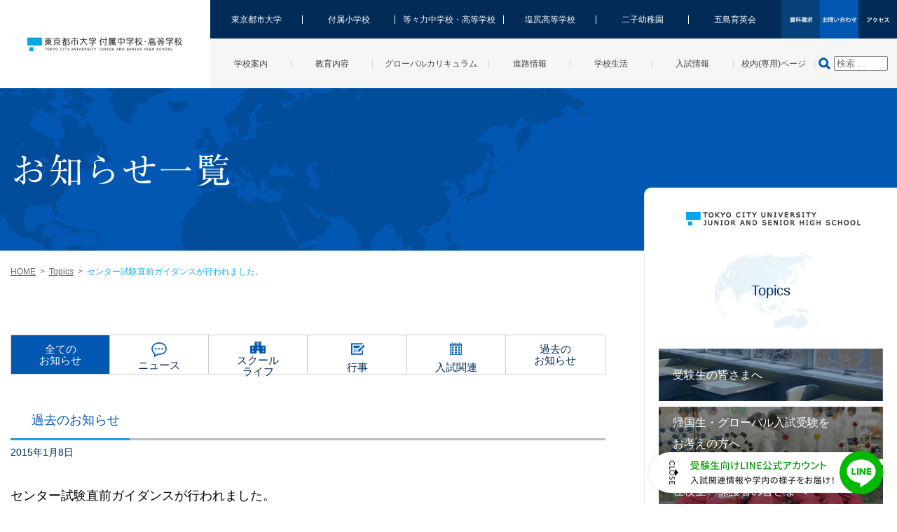

--- FILE ---
content_type: text/html; charset=UTF-8
request_url: https://www.tcu-jsh.ed.jp/archives/archives-418.html
body_size: 24336
content:
<!DOCTYPE html>
<html lang="ja" class="no-js">
<head>
 
 <!-- Google tag (gtag.js) -->
<script async
src="https://www.googletagmanager.com/gtag/js?id=G-2LBQPLNMPP"></script>
<script>
  window.dataLayer = window.dataLayer || [];
  function gtag(){dataLayer.push(arguments);}
  gtag('js', new Date());

  gtag('config', 'G-2LBQPLNMPP');
</script>

 
	<meta charset="UTF-8">
	<meta name="viewport" content="width=device-width, initial-scale=1">
	<link rel="profile" href="http://gmpg.org/xfn/11">
		
	<title>
  センター試験直前ガイダンスが行われました。 | 東京都市大学付属中学校・高等学校
</title>

<link rel="stylesheet" type="text/css" href="https://www.tcu-jsh.ed.jp/wp/wp-content/themes/toshidai/common/css/reset.css" />
<link rel="stylesheet" type="text/css" href="https://www.tcu-jsh.ed.jp/wp/wp-content/themes/toshidai/common/css/common.css?t=0627" />

<script type="text/javascript" src="https://www.tcu-jsh.ed.jp/wp/wp-content/themes/toshidai/common/lib/jquery-3.0.0.min.js"></script>
<script type="text/javascript" src="https://www.tcu-jsh.ed.jp/wp/wp-content/themes/toshidai/common/js/common.js"></script>

	
	 
	
			
	
	
	
	
	
	
	
	
	

	

	
	
	
	
	
	
	
	
	
	
	
	
	
	
	
			<link rel="stylesheet" href="https://www.tcu-jsh.ed.jp/wp/wp-content/themes/toshidai/css/topics.css" type="text/css" media="all" />
	

	
	
	
	
		

	<script>(function(html){html.className = html.className.replace(/\bno-js\b/,'js')})(document.documentElement);</script>
<title>センター試験直前ガイダンスが行われました。 &#8211; 東京都市大学付属中学校・高等学校</title>
<link rel="alternate" type="application/rss+xml" title="東京都市大学付属中学校・高等学校 &raquo; フィード" href="https://www.tcu-jsh.ed.jp/feed" />
<link rel="alternate" type="application/rss+xml" title="東京都市大学付属中学校・高等学校 &raquo; コメントフィード" href="https://www.tcu-jsh.ed.jp/comments/feed" />
		<script type="text/javascript">
			window._wpemojiSettings = {"baseUrl":"https:\/\/s.w.org\/images\/core\/emoji\/72x72\/","ext":".png","source":{"concatemoji":"https:\/\/www.tcu-jsh.ed.jp\/wp\/wp-includes\/js\/wp-emoji-release.min.js?ver=4.4.33"}};
			!function(e,n,t){var a;function i(e){var t=n.createElement("canvas"),a=t.getContext&&t.getContext("2d"),i=String.fromCharCode;return!(!a||!a.fillText)&&(a.textBaseline="top",a.font="600 32px Arial","flag"===e?(a.fillText(i(55356,56806,55356,56826),0,0),3e3<t.toDataURL().length):"diversity"===e?(a.fillText(i(55356,57221),0,0),t=a.getImageData(16,16,1,1).data,a.fillText(i(55356,57221,55356,57343),0,0),(t=a.getImageData(16,16,1,1).data)[0],t[1],t[2],t[3],!0):("simple"===e?a.fillText(i(55357,56835),0,0):a.fillText(i(55356,57135),0,0),0!==a.getImageData(16,16,1,1).data[0]))}function o(e){var t=n.createElement("script");t.src=e,t.type="text/javascript",n.getElementsByTagName("head")[0].appendChild(t)}t.supports={simple:i("simple"),flag:i("flag"),unicode8:i("unicode8"),diversity:i("diversity")},t.DOMReady=!1,t.readyCallback=function(){t.DOMReady=!0},t.supports.simple&&t.supports.flag&&t.supports.unicode8&&t.supports.diversity||(a=function(){t.readyCallback()},n.addEventListener?(n.addEventListener("DOMContentLoaded",a,!1),e.addEventListener("load",a,!1)):(e.attachEvent("onload",a),n.attachEvent("onreadystatechange",function(){"complete"===n.readyState&&t.readyCallback()})),(a=t.source||{}).concatemoji?o(a.concatemoji):a.wpemoji&&a.twemoji&&(o(a.twemoji),o(a.wpemoji)))}(window,document,window._wpemojiSettings);
		</script>
		<style type="text/css">
img.wp-smiley,
img.emoji {
	display: inline !important;
	border: none !important;
	box-shadow: none !important;
	height: 1em !important;
	width: 1em !important;
	margin: 0 .07em !important;
	vertical-align: -0.1em !important;
	background: none !important;
	padding: 0 !important;
}
</style>
<link rel='stylesheet' id='contact-form-7-css'  href='https://www.tcu-jsh.ed.jp/wp/wp-content/plugins/contact-form-7/includes/css/styles.css?ver=4.5' type='text/css' media='all' />
<link rel='stylesheet' id='contact-form-7-confirm-css'  href='https://www.tcu-jsh.ed.jp/wp/wp-content/plugins/contact-form-7-add-confirm/includes/css/styles.css?ver=5.1' type='text/css' media='all' />
<link rel='stylesheet' id='twentysixteen-fonts-css'  href='https://fonts.googleapis.com/css?family=Merriweather%3A400%2C700%2C900%2C400italic%2C700italic%2C900italic%7CInconsolata%3A400&#038;subset=latin%2Clatin-ext' type='text/css' media='all' />
<link rel='stylesheet' id='genericons-css'  href='https://www.tcu-jsh.ed.jp/wp/wp-content/themes/toshidai/genericons/genericons.css?ver=3.4.1' type='text/css' media='all' />
<link rel='stylesheet' id='twentysixteen-style-css'  href='https://www.tcu-jsh.ed.jp/wp/wp-content/themes/toshidai/style.css?ver=4.4.33' type='text/css' media='all' />
<!--[if lt IE 10]>
<link rel='stylesheet' id='twentysixteen-ie-css'  href='https://www.tcu-jsh.ed.jp/wp/wp-content/themes/toshidai/css/ie.css?ver=20160816' type='text/css' media='all' />
<![endif]-->
<!--[if lt IE 9]>
<link rel='stylesheet' id='twentysixteen-ie8-css'  href='https://www.tcu-jsh.ed.jp/wp/wp-content/themes/toshidai/css/ie8.css?ver=20160816' type='text/css' media='all' />
<![endif]-->
<!--[if lt IE 8]>
<link rel='stylesheet' id='twentysixteen-ie7-css'  href='https://www.tcu-jsh.ed.jp/wp/wp-content/themes/toshidai/css/ie7.css?ver=20160816' type='text/css' media='all' />
<![endif]-->
<link rel='stylesheet' id='tablepress-default-css'  href='https://www.tcu-jsh.ed.jp/wp/wp-content/uploads/tablepress-combined.min.css?ver=23' type='text/css' media='all' />
<link rel='stylesheet' id='UserAccessManagerAdmin-css'  href='https://www.tcu-jsh.ed.jp/wp/wp-content/plugins/user-access-manager/css/uamAdmin.css?ver=1.0' type='text/css' media='screen' />
<link rel='stylesheet' id='UserAccessManagerLoginForm-css'  href='https://www.tcu-jsh.ed.jp/wp/wp-content/plugins/user-access-manager/css/uamLoginForm.css?ver=1.0' type='text/css' media='screen' />
<script type='text/javascript' src='https://www.tcu-jsh.ed.jp/wp/wp-includes/js/jquery/jquery.js?ver=1.11.3'></script>
<script type='text/javascript' src='https://www.tcu-jsh.ed.jp/wp/wp-includes/js/jquery/jquery-migrate.min.js?ver=1.2.1'></script>
<!--[if lt IE 9]>
<script type='text/javascript' src='https://www.tcu-jsh.ed.jp/wp/wp-content/themes/toshidai/js/html5.js?ver=3.7.3'></script>
<![endif]-->
<script type='text/javascript' src='https://www.tcu-jsh.ed.jp/wp/wp-content/plugins/user-access-manager/js/functions.js?ver=4.4.33'></script>
<link rel='https://api.w.org/' href='https://www.tcu-jsh.ed.jp/wp-json/' />
<link rel="EditURI" type="application/rsd+xml" title="RSD" href="https://www.tcu-jsh.ed.jp/wp/xmlrpc.php?rsd" />
<link rel="wlwmanifest" type="application/wlwmanifest+xml" href="https://www.tcu-jsh.ed.jp/wp/wp-includes/wlwmanifest.xml" /> 
<link rel='prev' title='帰国生入試結果（速報）' href='https://www.tcu-jsh.ed.jp/archives/archives-421.html' />
<link rel='next' title='メール受信復旧のお知らせ（1月9日13時15分）' href='https://www.tcu-jsh.ed.jp/archives/archives-416.html' />
<meta name="generator" content="WordPress 4.4.33" />
<link rel="canonical" href="https://www.tcu-jsh.ed.jp/archives/archives-418.html" />
<link rel='shortlink' href='https://www.tcu-jsh.ed.jp/?p=2045' />
<link rel="alternate" type="application/json+oembed" href="https://www.tcu-jsh.ed.jp/wp-json/oembed/1.0/embed?url=https%3A%2F%2Fwww.tcu-jsh.ed.jp%2Farchives%2Farchives-418.html" />
<link rel="alternate" type="text/xml+oembed" href="https://www.tcu-jsh.ed.jp/wp-json/oembed/1.0/embed?url=https%3A%2F%2Fwww.tcu-jsh.ed.jp%2Farchives%2Farchives-418.html&#038;format=xml" />
		<style type="text/css">.recentcomments a{display:inline !important;padding:0 !important;margin:0 !important;}</style>
		
<script type="text/javascript">

  var _gaq = _gaq || [];
  _gaq.push(['_setAccount', 'UA-32312427-1']);
  _gaq.push(['_trackPageview']);
  (function() {
    var ga = document.createElement('script'); ga.type = 'text/javascript'; ga.async = true;
    ga.src = ('https:' == document.location.protocol ? 'https://ssl' : 'http://www') + '.google-analytics.com/ga.js';
    var s = document.getElementsByTagName('script')[0]; s.parentNode.insertBefore(ga, s);
  })();

</script>
 
  <!-- LINE FLOATING BANNER CSS & JS * <head>内最下部に設置してください * -->
    <style>.line_floating_banner{position:fixed;right:20px;bottom:14px;z-index:9999999;transition:.5s}.line_floating_banner html,.line_floating_banner body,.line_floating_banner div,.line_floating_banner span,.line_floating_banner applet,.line_floating_banner object,.line_floating_banner iframe,.line_floating_banner h1,.line_floating_banner h2,.line_floating_banner h3,.line_floating_banner h4,.line_floating_banner h5,.line_floating_banner h6,.line_floating_banner p,.line_floating_banner blockquote,.line_floating_banner pre,.line_floating_banner a,.line_floating_banner abbr,.line_floating_banner acronym,.line_floating_banner address,.line_floating_banner big,.line_floating_banner cite,.line_floating_banner code,.line_floating_banner del,.line_floating_banner dfn,.line_floating_banner em,.line_floating_banner img,.line_floating_banner ins,.line_floating_banner kbd,.line_floating_banner q,.line_floating_banner s,.line_floating_banner samp,.line_floating_banner small,.line_floating_banner strike,.line_floating_banner strong,.line_floating_banner sub,.line_floating_banner sup,.line_floating_banner tt,.line_floating_banner var,.line_floating_banner b,.line_floating_banner u,.line_floating_banner i,.line_floating_banner center,.line_floating_banner dl,.line_floating_banner dt,.line_floating_banner dd,.line_floating_banner ol,.line_floating_banner ul,.line_floating_banner li,.line_floating_banner fieldset,.line_floating_banner form,.line_floating_banner label,.line_floating_banner legend,.line_floating_banner table,.line_floating_banner caption,.line_floating_banner tbody,.line_floating_banner tfoot,.line_floating_banner thead,.line_floating_banner tr,.line_floating_banner th,.line_floating_banner td,.line_floating_banner article,.line_floating_banner aside,.line_floating_banner canvas,.line_floating_banner details,.line_floating_banner embed,.line_floating_banner figure,.line_floating_banner figcaption,.line_floating_banner footer,.line_floating_banner header,.line_floating_banner hgroup,.line_floating_banner menu,.line_floating_banner nav,.line_floating_banner output,.line_floating_banner ruby,.line_floating_banner section,.line_floating_banner summary,.line_floating_banner time,.line_floating_banner mark,.line_floating_banner audio,.line_floating_banner video{margin:0;padding:0;border:0;font:inherit;font-size:0;vertical-align:baseline}.line_floating_banner article,.line_floating_banner aside,.line_floating_banner details,.line_floating_banner figcaption,.line_floating_banner figure,.line_floating_banner footer,.line_floating_banner header,.line_floating_banner hgroup,.line_floating_banner menu,.line_floating_banner nav,.line_floating_banner section{display:block}.line_floating_banner body{line-height:1}.line_floating_banner ol,.line_floating_banner ul{list-style:none}.line_floating_banner blockquote,.line_floating_banner q{quotes:none}.line_floating_banner blockquote:before,.line_floating_banner blockquote:after,.line_floating_banner q:before,.line_floating_banner q:after{content:"";content:none}.line_floating_banner table{border-collapse:collapse;border-spacing:0}.line_floating_banner select,.line_floating_banner video{outline:0}.line_floating_banner *{box-sizing:border-box;outline:0}.line_floating_banner input[type=submit],.line_floating_banner input[type=button]{-moz-appearance:button;appearance:button;box-sizing:border-box;border:none;border-radius:0;-webkit-box-sizing:content-box;-webkit-appearance:button}.line_floating_banner input[type=submit]::-webkit-search-decoration,.line_floating_banner input[type=button]::-webkit-search-decoration{display:none}.line_floating_banner input[type=submit]:focus,.line_floating_banner input[type=button]:focus{outline-offset:-2px}@media(max-width: 768px){.line_floating_banner{right:10px;bottom:10px}}.line_floating_banner svg{width:100%;height:auto}.line_floating_banner.is_show{text-align:center}.line_floating_banner.is_show .linefb__icon{opacity:1;transform:scale(1)}.line_floating_banner.is_show .linefb__icon.hover{transition:.2s;transform:scale(1.1)}.line_floating_banner.is_show .linefb__text_content{width:112px;opacity:1}@media(max-width: 768px){.line_floating_banner.is_show .linefb__text_content{width:105px}}.line_floating_banner.is_show.is_open .linefb__text_content{width:333px}@media(max-width: 768px){.line_floating_banner.is_show.is_open .linefb__text_content{width:292px}}.line_floating_banner.is_open .linefb__open_text{display:none;opacity:0}.line_floating_banner.is_open .linefb__close_text{display:flex;opacity:1}.line_floating_banner.is_open .linefb__arrow{transform:rotate(0)}.line_floating_banner.is_hide{transform:translateY(150%)}.line_floating_banner .linefb__desktop{display:block}@media(max-width: 768px){.line_floating_banner .linefb__desktop{display:none}}.line_floating_banner .linefb__mobile{display:none}@media(max-width: 768px){.line_floating_banner .linefb__mobile{display:block}}.line_floating_banner .linefb__icon{position:relative;z-index:1;display:flex;align-items:center;width:62px;margin:0;opacity:0;transition:.3s;transform:scale(1.2)}.line_floating_banner .linefb__icon .cls-1{fill:#00b900}.line_floating_banner .linefb__icon .cls-2{fill:#fff}.line_floating_banner .linefb__text_content{position:absolute;top:50%;right:0;display:flex;align-items:center;justify-content:flex-start;width:0;height:58px;overflow:hidden;background:#fff;border-radius:100px;box-shadow:0 0 10px rgba(0,0,0,.1);opacity:0;transition:.3s;transition-delay:.3s;transform:translateY(-50%)}.line_floating_banner .linefb__texts{flex:1;overflow:hidden}.line_floating_banner .linefb__text_main{width:195px;margin-top:0;margin-bottom:8px}@media(max-width: 768px){.line_floating_banner .linefb__text_main{width:172px;margin-top:0;margin-bottom:8px}}.line_floating_banner .linefb__text_main path{fill:#009d00}.line_floating_banner .linefb__text_sub{width:205px;margin:0}@media(max-width: 768px){.line_floating_banner .linefb__text_sub{width:174px}}.line_floating_banner .linefb__text_sub path{fill:#333}.line_floating_banner .linefb__open_close_button{position:relative;z-index:1;display:flex;gap:6px;align-items:center;justify-content:center;width:58px;padding-left:10px}@media(max-width: 768px){.line_floating_banner .linefb__open_close_button{width:48px}}.line_floating_banner .linefb__close_text,.line_floating_banner .linefb__open_text{display:flex;align-items:center;width:8px;margin:0;transition:.2s}.line_floating_banner .linefb__close_text path,.line_floating_banner .linefb__open_text path{fill:#333}.line_floating_banner .linefb__close_text{display:none}.line_floating_banner .linefb__arrow{width:5px;margin:0;transition:.3s;transform:rotate(180deg)}.line_floating_banner .linefb__arrow path{fill:#333}</style>
    <script>
        !function(e,t){var o,n;"object"==typeof exports&&"undefined"!=typeof module?module.exports=t():"function"==typeof define&&define.amd?define(t):(e=e||self,o=e.Cookies,(n=e.Cookies=t()).noConflict=function(){return e.Cookies=o,n})}(this,(function(){"use strict";function e(e){for(var t=1;t<arguments.length;t++){var o=arguments[t];for(var n in o)e[n]=o[n]}return e}var t={read:function(e){return e.replace(/(%[\dA-F]{2})+/gi,decodeURIComponent)},write:function(e){return encodeURIComponent(e).replace(/%(2[346BF]|3[AC-F]|40|5[BDE]|60|7[BCD])/g,decodeURIComponent)}};return function o(n,i){function r(t,o,r){if("undefined"!=typeof document){"number"==typeof(r=e({},i,r)).expires&&(r.expires=new Date(Date.now()+864e5*r.expires)),r.expires&&(r.expires=r.expires.toUTCString()),t=encodeURIComponent(t).replace(/%(2[346B]|5E|60|7C)/g,decodeURIComponent).replace(/[()]/g,escape),o=n.write(o,t);var s="";for(var c in r)r[c]&&(s+="; "+c,!0!==r[c]&&(s+="="+r[c].split(";")[0]));return document.cookie=t+"="+o+s}}return Object.create({set:r,get:function(e){if("undefined"!=typeof document&&(!arguments.length||e)){for(var o=document.cookie?document.cookie.split("; "):[],i={},r=0;r<o.length;r++){var s=o[r].split("="),c=s.slice(1).join("=");'"'===c[0]&&(c=c.slice(1,-1));try{var d=t.read(s[0]);if(i[d]=n.read(c,d),e===d)break}catch(e){}}return e?i[e]:i}},remove:function(t,o){r(t,"",e({},o,{expires:-1}))},withAttributes:function(t){return o(this.converter,e({},this.attributes,t))},withConverter:function(t){return o(e({},this.converter,t),this.attributes)}},{attributes:{value:Object.freeze(i)},converter:{value:Object.freeze(n)}})}(t,{path:"/"})})),document.addEventListener("DOMContentLoaded",(()=>{const e=document.querySelector(".linefb__texts"),t=document.querySelector(".linefb__icon");e.addEventListener("mouseover",(()=>{e.classList.add("hover"),t.classList.add("hover")})),t.addEventListener("mouseover",(()=>{e.classList.add("hover"),t.classList.add("hover")})),e.addEventListener("mouseleave",(()=>{e.classList.remove("hover"),t.classList.remove("hover")})),t.addEventListener("mouseleave",(()=>{e.classList.remove("hover"),t.classList.remove("hover")}));const o=document.querySelector(".line_floating_banner");"is_closed"!==Cookies.get("line_floating_banner_cookie")&&o.classList.add("is_open");function n(){window.pageYOffset>100&&setTimeout((()=>{o.classList.add("is_show")}),300)}document.querySelector(".linefb__open_close_button").addEventListener("click",(()=>{o.classList.toggle("is_open"),o.classList.contains("is_open")?Cookies.set("line_floating_banner_cookie","is_open",{expires:14}):Cookies.set("line_floating_banner_cookie","is_closed",{expires:14})})),n(),window.addEventListener("scroll",n);document.querySelector(".home")||setTimeout((()=>{o.classList.add("is_show")}),300)})),window.addEventListener("scroll",(()=>{document.body.clientHeight-(window.innerHeight+(document.documentElement.scrollTop||document.body.scrollTop))<=1?document.querySelector(".line_floating_banner").classList.add("is_hide"):document.querySelector(".line_floating_banner").classList.remove("is_hide")}));    </script>
    <!-- /LINE FLOATING BANNER CSS & JS --> 
 
</head>

<body class="single single-post postid-2045 single-format-standard group-blog">
 
<!-- LINE FLOATING BANNER * <body>直下に追加してください * -->
    <div class="line_floating_banner">
        <div class="linefb__text_content">
            <div class="linefb__open_close_button">
                <p class="linefb__close_text"><svg xmlns="http://www.w3.org/2000/svg" viewBox="0 0 7.92 34.2"><title>CLOSE</title><path d="m7.92,3.97c0,1.11-.37,1.91-1.02,2.66-.09.1-.22.1-.31.01l-.5-.48c-.1-.08-.1-.18,0-.28.45-.52.74-1.22.74-1.9,0-1.57-1.32-2.76-2.86-2.76S1.12,2.42,1.12,3.99c0,.8.32,1.36.73,1.89.08.1.07.2.01.26l-.5.51c-.08.09-.22.07-.3-.01-.73-.75-1.07-1.69-1.07-2.67C0,1.77,1.75,0,3.95,0s3.97,1.77,3.97,3.97Z"/><path d="m7.6,8.45c.11,0,.21.09.21.21v.73c0,.11-.1.21-.21.21H1.13v2.98c0,.12-.1.21-.21.21H.32c-.11,0-.21-.09-.21-.21v-3.92c0-.12.1-.21.21-.21h7.28Z"/><path d="m7.92,17.37c0,2.2-1.77,3.96-3.97,3.96s-3.95-1.76-3.95-3.96,1.75-3.95,3.95-3.95,3.97,1.75,3.97,3.95Zm-6.82,0c0,1.57,1.28,2.86,2.85,2.86s2.87-1.29,2.87-2.86-1.31-2.85-2.87-2.85-2.85,1.29-2.85,2.85Z"/><path d="m1.22,22.67c.14.1.31.19.45.29.14.1.19.25.09.37-.05.07-.76.91-.76,1.76,0,.76.46,1.24,1.02,1.24.66,0,1.08-.57,1.53-1.66.47-1.12,1.06-2,2.33-2,.86,0,2.04.66,2.04,2.41,0,1.1-.57,1.92-.65,2.04-.05.09-.21.18-.37.07-.13-.09-.29-.19-.42-.28-.14-.09-.21-.23-.11-.38.04-.08.55-.85.55-1.49,0-.92-.58-1.24-.99-1.24-.63,0-1.01.48-1.39,1.4-.52,1.28-1.12,2.37-2.46,2.37-1.14,0-2.08-1.02-2.08-2.45,0-1.34.7-2.19.87-2.37.09-.1.16-.18.35-.07Z"/><path d="m7.6,29.38c.11,0,.21.09.21.21v4.4c0,.12-.1.21-.21.21h-.62c-.11,0-.21-.09-.21-.21v-3.48h-2.24v2.94c0,.11-.1.21-.21.21h-.62c-.12,0-.21-.1-.21-.21v-2.94H1.13v3.48c0,.12-.1.21-.21.21H.32c-.11,0-.21-.09-.21-.21v-4.4c0-.12.1-.21.21-.21h7.28Z"/></svg></p>
                <p class="linefb__open_text"><svg viewBox="0 0 7.92 29.65"><title>OPEN</title><path d="m7.92,3.95c0,2.2-1.77,3.96-3.97,3.96S0,6.15,0,3.95,1.75,0,3.95,0s3.97,1.75,3.97,3.95Zm-6.82,0c0,1.57,1.28,2.86,2.85,2.86s2.87-1.29,2.87-2.86-1.31-2.85-2.87-2.85S1.1,2.39,1.1,3.95Z"/><path d="m7.6,9.8c.11,0,.21.09.21.21v2.51c0,1.35-1.1,2.46-2.43,2.46s-2.47-1.11-2.47-2.45v-1.6H.32c-.11,0-.21-.1-.21-.21v-.71c0-.12.1-.21.21-.21h7.28Zm-3.62,2.65c0,.76.62,1.4,1.41,1.4.75,0,1.32-.64,1.32-1.4v-1.52h-2.73v1.52Z"/><path d="m7.6,16.57c.11,0,.21.09.21.21v4.4c0,.12-.1.21-.21.21h-.62c-.11,0-.21-.09-.21-.21v-3.48h-2.24v2.94c0,.11-.1.21-.21.21h-.62c-.12,0-.21-.1-.21-.21v-2.94H1.13v3.48c0,.12-.1.21-.21.21H.32c-.11,0-.21-.09-.21-.21v-4.4c0-.12.1-.21.21-.21h7.28Z"/><path d="m7.72,23.26c.11,0,.2.1.2.21v.27l-5.52,4.78h0s5.2.01,5.2.01c.11,0,.21.09.21.21v.7c0,.11-.1.21-.21.21H.2c-.11,0-.2-.1-.2-.21v-.29l5.68-4.77h0s-5.36-.01-5.36-.01c-.11,0-.21-.09-.21-.21v-.69c0-.11.1-.21.21-.21h7.4Z"/></svg></p>
                <figure class="linefb__arrow"><svg xmlns="http://www.w3.org/2000/svg" viewBox="0 0 5 10"><polygon points="0 0 5 5 0 10 0 0"/></svg></figure>
            </div>
            <a class="linefb__texts" href="https://lin.ee/bXiEVtGi" target="_blank" rel="noopener noreferrer">
                <p class="linefb__text_main linefb__desktop"><svg width="194" height="14" viewBox="0 0 194 14" fill="none" xmlns="http://www.w3.org/2000/svg">
<path d="M10.904 0.384012L11.814 1.44801C8.87398 2.03601 4.56198 2.37201 0.921981 2.49801C0.907981 2.17601 0.767981 1.67201 0.641981 1.39201C4.23998 1.25201 8.46798 0.902012 10.904 0.384012ZM1.71998 5.59201V7.34201H0.501981V4.44401H2.61598C2.44798 3.95401 2.12598 3.28201 1.81798 2.77801L2.95198 2.45601C3.32998 2.98801 3.69398 3.73001 3.84798 4.20601L3.09198 4.44401H6.11598C6.04598 3.92601 5.77998 3.10001 5.48598 2.47001L6.64798 2.21801C6.95598 2.83401 7.26398 3.63201 7.34798 4.15001L6.17198 4.44401H8.95798C9.36398 3.78601 9.81198 2.87601 10.078 2.19001L11.436 2.55401C11.072 3.18401 10.666 3.88401 10.274 4.44401H12.472V7.34201H11.198V5.59201H1.71998ZM8.83198 8.14001H4.05798C4.67398 8.95201 5.49998 9.63801 6.50798 10.198C7.45998 9.65201 8.24398 8.98001 8.83198 8.14001ZM9.90998 6.89401L10.792 7.42601C10.12 8.85401 9.06998 9.96001 7.80998 10.828C9.23798 11.402 10.89 11.794 12.738 11.99C12.458 12.284 12.122 12.844 11.94 13.222C9.86798 12.928 8.03398 12.396 6.47998 11.598C4.84198 12.41 2.93798 12.914 0.949981 13.236C0.82398 12.9 0.473981 12.34 0.193981 12.06C2.04198 11.836 3.74998 11.444 5.21998 10.828C4.19798 10.128 3.34398 9.26001 2.67198 8.25201L2.92398 8.14001H2.32198V6.93601H9.67198L9.90998 6.89401ZM14.894 12.522L14.194 12.144C14.684 11.444 14.852 10.254 14.908 9.06401L15.65 9.21801C15.594 10.464 15.44 11.766 14.894 12.522ZM15.888 9.33001L16.504 9.26001C16.658 10.072 16.728 11.122 16.7 11.794L16.042 11.892C16.084 11.192 16.014 10.156 15.888 9.33001ZM18.338 7.28601H20.214C20.214 7.28601 20.214 7.62201 20.2 7.76201C20.088 10.338 19.976 11.696 19.78 12.382C21.488 11.57 22.314 10.52 22.692 9.42801H20.536V5.88601H23.014V4.92001H21.46V4.12201C21.096 4.44401 20.704 4.73801 20.312 4.97601C20.186 4.69601 19.934 4.24801 19.724 3.98201V4.10801H18.338V5.17201H19.724V6.19401H18.338V7.28601ZM16.098 6.19401V7.28601H17.274V6.19401H16.098ZM17.274 4.10801H16.098V5.17201H17.274V4.10801ZM17.274 2.07801H16.098V3.08601H17.274V2.07801ZM21.712 3.89801H25.506C24.722 3.21201 24.008 2.38601 23.532 1.60201C23.126 2.35801 22.468 3.18401 21.712 3.89801ZM25.618 6.86601H24.176V7.14601C24.176 7.58001 24.162 8.01401 24.106 8.44801H25.618V6.86601ZM21.614 8.44801H22.93C23 8.00001 23.014 7.56601 23.014 7.13201V6.86601H21.614V8.44801ZM26.738 9.42801H24.568C25.114 10.702 26.08 11.738 27.34 12.256C27.074 12.48 26.696 12.97 26.514 13.278C25.24 12.662 24.302 11.542 23.714 10.142C23.238 11.332 22.3 12.452 20.494 13.32C20.368 13.068 20.018 12.662 19.766 12.452C19.71 12.634 19.64 12.76 19.57 12.844C19.36 13.11 19.122 13.222 18.8 13.25C18.506 13.292 18.044 13.292 17.568 13.278C17.54 12.97 17.442 12.522 17.274 12.256C17.708 12.298 18.086 12.298 18.268 12.298C18.422 12.298 18.534 12.27 18.632 12.13C18.758 11.976 18.856 11.556 18.94 10.646L18.464 10.828C18.366 10.324 18.072 9.58201 17.778 9.00801L18.338 8.82601C18.576 9.26001 18.828 9.82001 18.968 10.268C19.01 9.75001 19.052 9.12001 19.08 8.32201H15.006V1.00001H20.018V2.07801H18.338V3.08601H19.724V3.94001C21.04 3.15601 22.314 1.68601 22.916 0.454012H24.064C24.89 1.78401 26.192 3.08601 27.424 3.73001C27.2 4.02401 26.934 4.48601 26.766 4.85001C26.43 4.64001 26.08 4.38801 25.744 4.10801V4.92001H24.176V5.88601H26.738V9.42801ZM17.988 11.332L17.358 11.472C17.316 10.87 17.106 9.93201 16.882 9.21801L17.47 9.10601C17.722 9.80601 17.946 10.744 17.988 11.332ZM35.74 11.612H41.284V12.872H28.852V11.612H34.396V8.39201H30.406V7.14601H34.396V4.34601H31.288C30.854 5.18601 30.392 5.92801 29.902 6.51601C29.636 6.29201 29.062 5.91401 28.712 5.73201C29.846 4.54201 30.728 2.62401 31.246 0.664011L32.59 0.972012C32.38 1.68601 32.128 2.40001 31.862 3.07201H34.396V0.468011H35.74V3.07201H40.612V4.34601H35.74V7.14601H40.094V8.39201H35.74V11.612ZM50.832 6.86601H47.794V9.21801H50.832V6.86601ZM52.036 10.38H47.794V11.36H46.604V5.71801H52.036V10.38ZM55.018 2.82001V11.696C55.018 12.452 54.836 12.858 54.318 13.082C53.772 13.278 52.904 13.306 51.644 13.306C51.588 12.942 51.392 12.34 51.196 11.976C52.12 12.018 53.086 12.018 53.352 12.004C53.632 11.99 53.716 11.92 53.716 11.682V4.09401H44.98V13.292H43.692V2.82001H47.514C47.822 2.06401 48.158 1.14001 48.326 0.426012L49.978 0.692012C49.67 1.40601 49.306 2.17601 48.956 2.82001H55.018ZM67.3113 1.19601C67.2693 1.44801 67.2553 1.75601 67.2413 2.07801C67.2273 2.38601 67.2413 3.21201 67.2553 4.05201C68.0673 3.98201 68.8373 3.88401 69.4673 3.75801L69.4533 5.18601C68.8513 5.27001 68.0813 5.35401 67.2693 5.39601C67.2693 5.62001 67.2693 5.80201 67.2693 5.94201C67.2693 9.19001 67.1573 11.36 64.2733 13.124L62.9853 12.116C63.4753 11.92 64.1053 11.528 64.4693 11.136C65.7713 9.91801 65.9253 8.47601 65.9253 5.92801C65.9253 5.78801 65.9253 5.63401 65.9253 5.46601C65.3513 5.48001 64.7773 5.49401 64.2313 5.49401C63.5873 5.49401 62.6633 5.45201 62.0193 5.42401V4.01001C62.6493 4.10801 63.4613 4.16401 64.2173 4.16401C64.7493 4.16401 65.3233 4.15001 65.8973 4.13601C65.8833 3.28201 65.8553 2.44201 65.8273 2.07801C65.7993 1.75601 65.7293 1.40601 65.6873 1.19601H67.3113ZM60.2693 1.40601C60.1713 1.70001 60.0593 2.14801 59.9893 2.41401C59.5973 4.24801 59.1073 7.25801 59.5693 9.30201C59.7513 8.78401 60.0453 8.00001 60.2833 7.38401L61.0113 7.84601C60.6333 8.91001 60.2413 10.338 60.0733 11.066C60.0313 11.276 60.0033 11.57 60.0033 11.724C60.0033 11.864 60.0313 12.074 60.0453 12.242L58.8273 12.382C58.5333 11.528 58.0573 9.63801 58.0573 7.90201C58.0573 5.60601 58.3933 3.46401 58.5613 2.30201C58.6173 1.95201 58.6313 1.54601 58.6313 1.25201L60.2693 1.40601ZM71.8962 12.2V1.88201H73.5202V10.828H77.8882V12.2H71.8962ZM79.9828 12.2V1.88201H81.6068V12.2H79.9828ZM84.5831 12.2V1.88201H86.2491L89.6651 7.94401L90.7431 10.128H90.8131C90.7291 9.06401 90.6031 7.81801 90.6031 6.69801V1.88201H92.1431V12.2H90.4771L87.0611 6.12401L85.9831 3.96801H85.9131C85.9971 5.03201 86.1231 6.22201 86.1231 7.34201V12.2H84.5831ZM95.1444 12.2V1.88201H101.234V3.25401H96.7684V6.12401H100.548V7.49601H96.7684V10.828H101.388V12.2H95.1444ZM110.721 1.36401L112.009 0.818012C112.891 2.55401 114.557 4.64001 115.831 5.80201C115.481 6.06801 114.991 6.57201 114.725 6.93601C113.437 5.57801 111.771 3.29601 110.721 1.36401ZM106.801 0.818012L108.271 1.22401C107.347 3.45001 105.891 5.57801 104.435 6.93601C104.169 6.65601 103.553 6.18001 103.189 5.97001C104.673 4.78001 106.017 2.82001 106.801 0.818012ZM110.889 8.51801L112.135 7.94401C113.381 9.42801 114.753 11.36 115.439 12.648L114.109 13.362C113.941 13.026 113.731 12.648 113.479 12.228C110.049 12.438 106.423 12.62 103.945 12.746L103.777 11.374C104.351 11.36 104.995 11.332 105.695 11.304C106.619 9.62401 107.655 7.28601 108.229 5.49401L109.769 5.87201C109.041 7.62201 108.075 9.66601 107.193 11.248C108.901 11.178 110.819 11.094 112.709 10.996C112.135 10.142 111.491 9.26001 110.889 8.51801ZM121.683 7.34201V10.828C122.607 10.66 123.559 10.464 124.497 10.268L124.595 11.444C122.271 11.976 119.765 12.522 117.973 12.914L117.595 11.598C118.351 11.472 119.317 11.29 120.381 11.094V7.34201H118.057V6.08201H124.133V7.34201H121.683ZM126.667 1.23801L127.521 0.524011C128.207 0.972012 129.061 1.65801 129.467 2.13401L128.557 2.94601C128.165 2.45601 127.353 1.72801 126.667 1.23801ZM129.957 4.22001H126.023C126.331 8.63001 127.311 11.962 128.529 11.962C128.865 11.962 129.033 11.206 129.117 9.38601C129.411 9.69401 129.901 10.002 130.265 10.128C130.041 12.648 129.579 13.334 128.417 13.334C126.107 13.334 125.001 9.26001 124.651 4.22001H117.553V2.94601H124.567C124.539 2.14801 124.511 1.33601 124.511 0.524011H125.911C125.897 1.33601 125.911 2.16201 125.939 2.94601H129.957V4.22001ZM143.703 2.73601C143.577 2.89001 143.353 3.15601 143.241 3.32401C142.639 4.34601 141.309 6.12401 139.811 7.18801L138.649 6.25001C139.881 5.53601 141.099 4.15001 141.505 3.35201H133.833C133.273 3.35201 132.783 3.39401 132.181 3.43601V1.88201C132.699 1.95201 133.273 2.00801 133.833 2.00801H141.659C141.967 2.00801 142.597 1.96601 142.821 1.91001L143.703 2.73601ZM138.047 4.59801C138.047 8.25201 137.837 10.94 134.155 12.83L132.867 11.78C133.273 11.64 133.763 11.416 134.211 11.094C136.213 9.80601 136.535 8.04201 136.535 5.71801C136.535 5.34001 136.521 5.00401 136.451 4.59801H138.047ZM151.24 1.09801C151.212 1.42001 151.184 1.93801 151.17 2.27401C151.156 2.75001 151.128 3.21201 151.1 3.64601H154.124C154.488 3.64601 154.81 3.60401 155.09 3.56201L156.07 4.03801C156.028 4.27601 155.986 4.58401 155.972 4.75201C155.93 6.16601 155.748 10.17 155.132 11.542C154.838 12.186 154.362 12.494 153.508 12.494C152.752 12.494 151.94 12.452 151.226 12.396L151.058 10.926C151.772 11.024 152.514 11.094 153.088 11.094C153.508 11.094 153.732 10.968 153.886 10.618C154.362 9.63801 154.544 6.47401 154.544 4.96201H150.96C150.442 8.85401 149.056 10.996 146.648 12.69L145.36 11.64C145.864 11.374 146.48 10.94 146.97 10.464C148.328 9.19001 149.182 7.49601 149.532 4.96201H147.404C146.886 4.96201 146.228 4.97601 145.696 5.01801V3.56201C146.228 3.60401 146.858 3.64601 147.404 3.64601H149.658C149.686 3.22601 149.7 2.77801 149.7 2.30201C149.7 1.99401 149.658 1.42001 149.602 1.09801H151.24ZM164.849 0.888012C164.793 1.39201 164.765 1.70001 164.765 2.05001V3.25401H167.593C168.153 3.25401 168.433 3.18401 168.643 3.11401L169.609 3.71601C169.511 3.95401 169.413 4.40201 169.371 4.66801C169.161 5.88601 168.769 7.46801 168.027 8.77001C166.949 10.716 164.933 12.158 162.413 12.844L161.265 11.514C161.797 11.43 162.441 11.248 162.945 11.052C164.233 10.618 165.633 9.66601 166.473 8.42001C167.201 7.30001 167.607 5.77401 167.761 4.55601H160.313V6.85201C160.313 7.13201 160.327 7.53801 160.369 7.77601H158.843C158.871 7.48201 158.899 7.07601 158.899 6.76801V4.31801C158.899 4.01001 158.885 3.50601 158.843 3.18401C159.277 3.22601 159.683 3.25401 160.201 3.25401H163.253V2.05001C163.253 1.70001 163.239 1.39201 163.155 0.888012H164.849ZM172.953 1.77001C173.933 2.42801 175.753 3.88401 176.537 4.69601L175.431 5.83001C174.703 5.08801 172.967 3.56201 171.931 2.86201L172.953 1.77001ZM171.511 11.136C173.849 10.786 175.669 10.002 177.013 9.17601C179.267 7.79001 181.017 5.69001 181.871 3.89801L182.725 5.42401C181.717 7.24401 179.995 9.14801 177.811 10.492C176.397 11.36 174.619 12.186 172.449 12.578L171.511 11.136ZM185.664 10.912V2.82001C185.664 2.37201 185.622 1.72801 185.538 1.25201H187.26C187.218 1.71401 187.162 2.33001 187.162 2.82001V5.00401C189.024 5.56401 191.684 6.55801 193.084 7.24401L192.454 8.77001C190.984 7.97201 188.702 7.09001 187.162 6.58601V10.912C187.162 11.346 187.204 12.2 187.274 12.704H185.552C185.622 12.214 185.664 11.458 185.664 10.912Z" fill="#009B00"/>
</svg>
</p>
                <p class="linefb__text_main linefb__mobile"><svg width="194" height="14" viewBox="0 0 194 14" fill="none" xmlns="http://www.w3.org/2000/svg">
<path d="M10.904 0.384012L11.814 1.44801C8.87398 2.03601 4.56198 2.37201 0.921981 2.49801C0.907981 2.17601 0.767981 1.67201 0.641981 1.39201C4.23998 1.25201 8.46798 0.902012 10.904 0.384012ZM1.71998 5.59201V7.34201H0.501981V4.44401H2.61598C2.44798 3.95401 2.12598 3.28201 1.81798 2.77801L2.95198 2.45601C3.32998 2.98801 3.69398 3.73001 3.84798 4.20601L3.09198 4.44401H6.11598C6.04598 3.92601 5.77998 3.10001 5.48598 2.47001L6.64798 2.21801C6.95598 2.83401 7.26398 3.63201 7.34798 4.15001L6.17198 4.44401H8.95798C9.36398 3.78601 9.81198 2.87601 10.078 2.19001L11.436 2.55401C11.072 3.18401 10.666 3.88401 10.274 4.44401H12.472V7.34201H11.198V5.59201H1.71998ZM8.83198 8.14001H4.05798C4.67398 8.95201 5.49998 9.63801 6.50798 10.198C7.45998 9.65201 8.24398 8.98001 8.83198 8.14001ZM9.90998 6.89401L10.792 7.42601C10.12 8.85401 9.06998 9.96001 7.80998 10.828C9.23798 11.402 10.89 11.794 12.738 11.99C12.458 12.284 12.122 12.844 11.94 13.222C9.86798 12.928 8.03398 12.396 6.47998 11.598C4.84198 12.41 2.93798 12.914 0.949981 13.236C0.82398 12.9 0.473981 12.34 0.193981 12.06C2.04198 11.836 3.74998 11.444 5.21998 10.828C4.19798 10.128 3.34398 9.26001 2.67198 8.25201L2.92398 8.14001H2.32198V6.93601H9.67198L9.90998 6.89401ZM14.894 12.522L14.194 12.144C14.684 11.444 14.852 10.254 14.908 9.06401L15.65 9.21801C15.594 10.464 15.44 11.766 14.894 12.522ZM15.888 9.33001L16.504 9.26001C16.658 10.072 16.728 11.122 16.7 11.794L16.042 11.892C16.084 11.192 16.014 10.156 15.888 9.33001ZM18.338 7.28601H20.214C20.214 7.28601 20.214 7.62201 20.2 7.76201C20.088 10.338 19.976 11.696 19.78 12.382C21.488 11.57 22.314 10.52 22.692 9.42801H20.536V5.88601H23.014V4.92001H21.46V4.12201C21.096 4.44401 20.704 4.73801 20.312 4.97601C20.186 4.69601 19.934 4.24801 19.724 3.98201V4.10801H18.338V5.17201H19.724V6.19401H18.338V7.28601ZM16.098 6.19401V7.28601H17.274V6.19401H16.098ZM17.274 4.10801H16.098V5.17201H17.274V4.10801ZM17.274 2.07801H16.098V3.08601H17.274V2.07801ZM21.712 3.89801H25.506C24.722 3.21201 24.008 2.38601 23.532 1.60201C23.126 2.35801 22.468 3.18401 21.712 3.89801ZM25.618 6.86601H24.176V7.14601C24.176 7.58001 24.162 8.01401 24.106 8.44801H25.618V6.86601ZM21.614 8.44801H22.93C23 8.00001 23.014 7.56601 23.014 7.13201V6.86601H21.614V8.44801ZM26.738 9.42801H24.568C25.114 10.702 26.08 11.738 27.34 12.256C27.074 12.48 26.696 12.97 26.514 13.278C25.24 12.662 24.302 11.542 23.714 10.142C23.238 11.332 22.3 12.452 20.494 13.32C20.368 13.068 20.018 12.662 19.766 12.452C19.71 12.634 19.64 12.76 19.57 12.844C19.36 13.11 19.122 13.222 18.8 13.25C18.506 13.292 18.044 13.292 17.568 13.278C17.54 12.97 17.442 12.522 17.274 12.256C17.708 12.298 18.086 12.298 18.268 12.298C18.422 12.298 18.534 12.27 18.632 12.13C18.758 11.976 18.856 11.556 18.94 10.646L18.464 10.828C18.366 10.324 18.072 9.58201 17.778 9.00801L18.338 8.82601C18.576 9.26001 18.828 9.82001 18.968 10.268C19.01 9.75001 19.052 9.12001 19.08 8.32201H15.006V1.00001H20.018V2.07801H18.338V3.08601H19.724V3.94001C21.04 3.15601 22.314 1.68601 22.916 0.454012H24.064C24.89 1.78401 26.192 3.08601 27.424 3.73001C27.2 4.02401 26.934 4.48601 26.766 4.85001C26.43 4.64001 26.08 4.38801 25.744 4.10801V4.92001H24.176V5.88601H26.738V9.42801ZM17.988 11.332L17.358 11.472C17.316 10.87 17.106 9.93201 16.882 9.21801L17.47 9.10601C17.722 9.80601 17.946 10.744 17.988 11.332ZM35.74 11.612H41.284V12.872H28.852V11.612H34.396V8.39201H30.406V7.14601H34.396V4.34601H31.288C30.854 5.18601 30.392 5.92801 29.902 6.51601C29.636 6.29201 29.062 5.91401 28.712 5.73201C29.846 4.54201 30.728 2.62401 31.246 0.664011L32.59 0.972012C32.38 1.68601 32.128 2.40001 31.862 3.07201H34.396V0.468011H35.74V3.07201H40.612V4.34601H35.74V7.14601H40.094V8.39201H35.74V11.612ZM50.832 6.86601H47.794V9.21801H50.832V6.86601ZM52.036 10.38H47.794V11.36H46.604V5.71801H52.036V10.38ZM55.018 2.82001V11.696C55.018 12.452 54.836 12.858 54.318 13.082C53.772 13.278 52.904 13.306 51.644 13.306C51.588 12.942 51.392 12.34 51.196 11.976C52.12 12.018 53.086 12.018 53.352 12.004C53.632 11.99 53.716 11.92 53.716 11.682V4.09401H44.98V13.292H43.692V2.82001H47.514C47.822 2.06401 48.158 1.14001 48.326 0.426012L49.978 0.692012C49.67 1.40601 49.306 2.17601 48.956 2.82001H55.018ZM67.3113 1.19601C67.2693 1.44801 67.2553 1.75601 67.2413 2.07801C67.2273 2.38601 67.2413 3.21201 67.2553 4.05201C68.0673 3.98201 68.8373 3.88401 69.4673 3.75801L69.4533 5.18601C68.8513 5.27001 68.0813 5.35401 67.2693 5.39601C67.2693 5.62001 67.2693 5.80201 67.2693 5.94201C67.2693 9.19001 67.1573 11.36 64.2733 13.124L62.9853 12.116C63.4753 11.92 64.1053 11.528 64.4693 11.136C65.7713 9.91801 65.9253 8.47601 65.9253 5.92801C65.9253 5.78801 65.9253 5.63401 65.9253 5.46601C65.3513 5.48001 64.7773 5.49401 64.2313 5.49401C63.5873 5.49401 62.6633 5.45201 62.0193 5.42401V4.01001C62.6493 4.10801 63.4613 4.16401 64.2173 4.16401C64.7493 4.16401 65.3233 4.15001 65.8973 4.13601C65.8833 3.28201 65.8553 2.44201 65.8273 2.07801C65.7993 1.75601 65.7293 1.40601 65.6873 1.19601H67.3113ZM60.2693 1.40601C60.1713 1.70001 60.0593 2.14801 59.9893 2.41401C59.5973 4.24801 59.1073 7.25801 59.5693 9.30201C59.7513 8.78401 60.0453 8.00001 60.2833 7.38401L61.0113 7.84601C60.6333 8.91001 60.2413 10.338 60.0733 11.066C60.0313 11.276 60.0033 11.57 60.0033 11.724C60.0033 11.864 60.0313 12.074 60.0453 12.242L58.8273 12.382C58.5333 11.528 58.0573 9.63801 58.0573 7.90201C58.0573 5.60601 58.3933 3.46401 58.5613 2.30201C58.6173 1.95201 58.6313 1.54601 58.6313 1.25201L60.2693 1.40601ZM71.8962 12.2V1.88201H73.5202V10.828H77.8882V12.2H71.8962ZM79.9828 12.2V1.88201H81.6068V12.2H79.9828ZM84.5831 12.2V1.88201H86.2491L89.6651 7.94401L90.7431 10.128H90.8131C90.7291 9.06401 90.6031 7.81801 90.6031 6.69801V1.88201H92.1431V12.2H90.4771L87.0611 6.12401L85.9831 3.96801H85.9131C85.9971 5.03201 86.1231 6.22201 86.1231 7.34201V12.2H84.5831ZM95.1444 12.2V1.88201H101.234V3.25401H96.7684V6.12401H100.548V7.49601H96.7684V10.828H101.388V12.2H95.1444ZM110.721 1.36401L112.009 0.818012C112.891 2.55401 114.557 4.64001 115.831 5.80201C115.481 6.06801 114.991 6.57201 114.725 6.93601C113.437 5.57801 111.771 3.29601 110.721 1.36401ZM106.801 0.818012L108.271 1.22401C107.347 3.45001 105.891 5.57801 104.435 6.93601C104.169 6.65601 103.553 6.18001 103.189 5.97001C104.673 4.78001 106.017 2.82001 106.801 0.818012ZM110.889 8.51801L112.135 7.94401C113.381 9.42801 114.753 11.36 115.439 12.648L114.109 13.362C113.941 13.026 113.731 12.648 113.479 12.228C110.049 12.438 106.423 12.62 103.945 12.746L103.777 11.374C104.351 11.36 104.995 11.332 105.695 11.304C106.619 9.62401 107.655 7.28601 108.229 5.49401L109.769 5.87201C109.041 7.62201 108.075 9.66601 107.193 11.248C108.901 11.178 110.819 11.094 112.709 10.996C112.135 10.142 111.491 9.26001 110.889 8.51801ZM121.683 7.34201V10.828C122.607 10.66 123.559 10.464 124.497 10.268L124.595 11.444C122.271 11.976 119.765 12.522 117.973 12.914L117.595 11.598C118.351 11.472 119.317 11.29 120.381 11.094V7.34201H118.057V6.08201H124.133V7.34201H121.683ZM126.667 1.23801L127.521 0.524011C128.207 0.972012 129.061 1.65801 129.467 2.13401L128.557 2.94601C128.165 2.45601 127.353 1.72801 126.667 1.23801ZM129.957 4.22001H126.023C126.331 8.63001 127.311 11.962 128.529 11.962C128.865 11.962 129.033 11.206 129.117 9.38601C129.411 9.69401 129.901 10.002 130.265 10.128C130.041 12.648 129.579 13.334 128.417 13.334C126.107 13.334 125.001 9.26001 124.651 4.22001H117.553V2.94601H124.567C124.539 2.14801 124.511 1.33601 124.511 0.524011H125.911C125.897 1.33601 125.911 2.16201 125.939 2.94601H129.957V4.22001ZM143.703 2.73601C143.577 2.89001 143.353 3.15601 143.241 3.32401C142.639 4.34601 141.309 6.12401 139.811 7.18801L138.649 6.25001C139.881 5.53601 141.099 4.15001 141.505 3.35201H133.833C133.273 3.35201 132.783 3.39401 132.181 3.43601V1.88201C132.699 1.95201 133.273 2.00801 133.833 2.00801H141.659C141.967 2.00801 142.597 1.96601 142.821 1.91001L143.703 2.73601ZM138.047 4.59801C138.047 8.25201 137.837 10.94 134.155 12.83L132.867 11.78C133.273 11.64 133.763 11.416 134.211 11.094C136.213 9.80601 136.535 8.04201 136.535 5.71801C136.535 5.34001 136.521 5.00401 136.451 4.59801H138.047ZM151.24 1.09801C151.212 1.42001 151.184 1.93801 151.17 2.27401C151.156 2.75001 151.128 3.21201 151.1 3.64601H154.124C154.488 3.64601 154.81 3.60401 155.09 3.56201L156.07 4.03801C156.028 4.27601 155.986 4.58401 155.972 4.75201C155.93 6.16601 155.748 10.17 155.132 11.542C154.838 12.186 154.362 12.494 153.508 12.494C152.752 12.494 151.94 12.452 151.226 12.396L151.058 10.926C151.772 11.024 152.514 11.094 153.088 11.094C153.508 11.094 153.732 10.968 153.886 10.618C154.362 9.63801 154.544 6.47401 154.544 4.96201H150.96C150.442 8.85401 149.056 10.996 146.648 12.69L145.36 11.64C145.864 11.374 146.48 10.94 146.97 10.464C148.328 9.19001 149.182 7.49601 149.532 4.96201H147.404C146.886 4.96201 146.228 4.97601 145.696 5.01801V3.56201C146.228 3.60401 146.858 3.64601 147.404 3.64601H149.658C149.686 3.22601 149.7 2.77801 149.7 2.30201C149.7 1.99401 149.658 1.42001 149.602 1.09801H151.24ZM164.849 0.888012C164.793 1.39201 164.765 1.70001 164.765 2.05001V3.25401H167.593C168.153 3.25401 168.433 3.18401 168.643 3.11401L169.609 3.71601C169.511 3.95401 169.413 4.40201 169.371 4.66801C169.161 5.88601 168.769 7.46801 168.027 8.77001C166.949 10.716 164.933 12.158 162.413 12.844L161.265 11.514C161.797 11.43 162.441 11.248 162.945 11.052C164.233 10.618 165.633 9.66601 166.473 8.42001C167.201 7.30001 167.607 5.77401 167.761 4.55601H160.313V6.85201C160.313 7.13201 160.327 7.53801 160.369 7.77601H158.843C158.871 7.48201 158.899 7.07601 158.899 6.76801V4.31801C158.899 4.01001 158.885 3.50601 158.843 3.18401C159.277 3.22601 159.683 3.25401 160.201 3.25401H163.253V2.05001C163.253 1.70001 163.239 1.39201 163.155 0.888012H164.849ZM172.953 1.77001C173.933 2.42801 175.753 3.88401 176.537 4.69601L175.431 5.83001C174.703 5.08801 172.967 3.56201 171.931 2.86201L172.953 1.77001ZM171.511 11.136C173.849 10.786 175.669 10.002 177.013 9.17601C179.267 7.79001 181.017 5.69001 181.871 3.89801L182.725 5.42401C181.717 7.24401 179.995 9.14801 177.811 10.492C176.397 11.36 174.619 12.186 172.449 12.578L171.511 11.136ZM185.664 10.912V2.82001C185.664 2.37201 185.622 1.72801 185.538 1.25201H187.26C187.218 1.71401 187.162 2.33001 187.162 2.82001V5.00401C189.024 5.56401 191.684 6.55801 193.084 7.24401L192.454 8.77001C190.984 7.97201 188.702 7.09001 187.162 6.58601V10.912C187.162 11.346 187.204 12.2 187.274 12.704H185.552C185.622 12.214 185.664 11.458 185.664 10.912Z" fill="#009B00"/>
</svg>
</p>
                <p class="linefb__text_sub"><svg width="203" height="12" viewBox="0 0 203 12" fill="none" xmlns="http://www.w3.org/2000/svg">
<path d="M2.85202 1.11799H6.81202C6.81202 3.28999 7.08802 7.74199 11.66 10.442C11.408 10.634 10.952 11.114 10.76 11.39C8.03602 9.74599 6.75202 7.29799 6.16402 5.08999C5.27602 7.98199 3.77602 10.082 1.55602 11.414C1.34002 11.186 0.824017 10.718 0.524017 10.514C3.10402 9.18199 4.55602 6.81799 5.25202 3.56599L5.86402 3.67399C5.78002 3.16999 5.73202 2.67799 5.70802 2.24599H2.85202V1.11799ZM24.248 2.01799L23.432 2.46199C23.228 2.04199 22.748 1.39399 22.328 0.92599L23.096 0.52999C23.54 0.96199 24.032 1.58599 24.248 2.01799ZM17.072 0.81799V1.69399H13.736V0.81799H17.072ZM17.42 2.40199V3.28999H13.16V2.40199H17.42ZM16.172 8.14999H14.612V9.87799H16.172V8.14999ZM17.12 7.24999V10.778H14.612V11.282H13.676V7.24999H17.12ZM13.688 6.50599V5.62999H17.144V6.50599H13.688ZM13.688 4.89799V4.03399H17.144V4.89799H13.688ZM19.832 9.22999L21.212 8.96599L21.284 9.88999C20.024 10.178 18.692 10.478 17.66 10.694L17.42 9.67399C17.816 9.61399 18.284 9.52999 18.8 9.43399V6.22999H17.648V5.26999H20.924V6.22999H19.832V9.22999ZM24.08 3.75799H22.268C22.34 7.48999 22.652 10.022 23.252 10.058C23.42 10.07 23.54 9.49399 23.588 8.54599C23.768 8.78599 24.224 9.08599 24.392 9.19399C24.128 11.018 23.636 11.45 23.204 11.438C21.74 11.39 21.356 8.48599 21.236 3.75799H17.612V2.73799H21.212C21.2 2.00599 21.188 1.22599 21.188 0.42199H22.256C22.244 1.22599 22.244 2.00599 22.256 2.73799H24.08V3.75799ZM29.756 1.70599H27.452V2.48599H29.756V1.70599ZM27.452 4.04599H29.756V3.21799H27.452V4.04599ZM30.8 4.82599H27.452V11.438H26.348V0.90199H30.8V4.82599ZM32.792 4.05799H35.168V3.21799H32.792V4.05799ZM35.168 1.70599H32.792V2.48599H35.168V1.70599ZM36.272 0.90199V10.178C36.272 10.742 36.176 11.054 35.816 11.234C35.492 11.414 34.964 11.426 34.22 11.426C34.184 11.186 34.076 10.802 33.968 10.514C33.872 10.646 33.8 10.766 33.74 10.874C32.648 10.574 31.832 9.99799 31.292 9.20599C30.908 9.82999 30.152 10.43 28.724 10.886C28.592 10.67 28.292 10.334 28.064 10.142C29.6 9.73399 30.248 9.12199 30.512 8.53399H28.22V7.71799H30.68V6.91399H28.412V6.09799H29.54C29.432 5.80999 29.252 5.47399 29.072 5.20999L29.924 4.94599C30.188 5.30599 30.44 5.76199 30.536 6.09799H31.964C32.144 5.73799 32.36 5.26999 32.468 4.93399L33.476 5.23399C33.296 5.53399 33.092 5.83399 32.912 6.09799H34.16V6.91399H31.676V7.71799H34.328V8.53399H31.868C32.36 9.28999 33.212 9.82999 34.352 10.058C34.256 10.142 34.16 10.262 34.064 10.382C34.46 10.394 34.844 10.394 34.976 10.394C35.12 10.394 35.168 10.334 35.168 10.178V4.84999H31.724V0.90199H36.272ZM43.124 6.13399H44.696V5.34199H43.124V6.13399ZM43.124 3.79399V4.57399H44.696V3.79399H43.124ZM47.396 3.79399H45.776V4.57399H47.396V3.79399ZM47.396 6.13399V5.34199H45.776V6.13399H47.396ZM44.696 9.81799V8.55799H41.408V7.64599H44.696V6.93799H42.092V3.00199H44.696V2.31799H41.576V1.39399H44.696V0.42199H45.776V1.39399H49.04V2.31799H45.776V3.00199H48.464V6.93799H45.776V7.64599H49.208V8.55799H45.776V9.81799H44.696ZM41.288 2.64199L40.388 3.34999C40.052 2.74999 39.248 1.92199 38.54 1.34599L39.392 0.72199C40.088 1.26199 40.928 2.05399 41.288 2.64199ZM40.964 5.07799V8.91799C41.48 9.74599 42.428 10.118 43.76 10.178C45.116 10.238 47.9 10.202 49.424 10.094C49.292 10.346 49.124 10.862 49.064 11.186C47.684 11.246 45.14 11.27 43.748 11.222C42.26 11.162 41.228 10.766 40.496 9.84199C39.992 10.334 39.464 10.814 38.876 11.33L38.324 10.226C38.804 9.90199 39.392 9.44599 39.896 9.00199V6.10999H38.456V5.07799H40.964ZM51.668 6.09799L50.828 5.83399C51.08 5.01799 51.272 3.68599 51.344 2.74999L52.148 2.84599C52.112 3.79399 51.92 5.19799 51.668 6.09799ZM54.704 3.80599L53.948 4.16599C53.828 3.74599 53.576 3.03799 53.336 2.48599V11.426H52.316V0.43399H53.336V2.38999L54.032 2.11399C54.272 2.65399 54.584 3.36199 54.704 3.80599ZM56.048 8.80999H60.02V8.06599H56.048V8.80999ZM60.02 6.49399H56.048V7.23799H60.02V6.49399ZM61.076 5.65399V10.286C61.076 10.79 60.968 11.078 60.608 11.234C60.236 11.39 59.672 11.402 58.844 11.402C58.796 11.126 58.652 10.706 58.52 10.442C59.072 10.478 59.648 10.466 59.804 10.466C59.972 10.454 60.02 10.406 60.02 10.262V9.61399H56.048V11.426H55.016V5.65399H61.076ZM58.568 4.23799H61.952V5.06599H54.176V4.23799H57.464V3.54199H54.824V2.76199H57.464V2.13799H54.536V1.30999H57.464V0.42199H58.568V1.30999H61.604V2.13799H58.568V2.76199H61.292V3.54199H58.568V4.23799ZM67.256 6.04999L66.848 5.94199C67.016 5.53399 67.232 4.93399 67.352 4.50199H65.276C65.492 4.96999 65.696 5.55799 65.744 5.94199L65.348 6.04999H67.256ZM66.824 2.50999V3.55399H68.924V4.50199H67.808L68.324 4.63399C68.12 5.13799 67.904 5.66599 67.712 6.04999H68.78V7.00999H66.824V8.13799H68.624V9.08599H66.824V11.402H65.78V9.08599H63.896V8.13799H65.78V7.00999H63.788V6.04999H64.832C64.772 5.64199 64.592 5.07799 64.376 4.63399L64.868 4.50199H63.584V3.55399H65.78V2.50999H64.016V1.57399H65.78V0.44599H66.824V1.57399H68.48V2.50999H66.824ZM70.256 5.91799V10.598C70.808 10.214 71.276 9.72199 71.684 9.15799C71.072 8.20999 70.604 7.10599 70.256 5.91799ZM73.112 5.91799H71.192C71.456 6.73399 71.816 7.51399 72.26 8.22199C72.644 7.50199 72.92 6.72199 73.112 5.91799ZM73.616 4.95799L74.3 5.20999C74.06 6.63799 73.604 7.98199 72.944 9.12199C73.46 9.72199 74.06 10.214 74.732 10.55C74.492 10.754 74.156 11.162 73.988 11.438C73.376 11.078 72.824 10.598 72.332 10.022C71.912 10.574 71.42 11.054 70.868 11.45C70.724 11.246 70.484 10.982 70.256 10.802V11.438H69.248V0.94999H74.024V3.21799C74.024 3.73399 73.916 4.02199 73.496 4.17799C73.1 4.33399 72.488 4.33399 71.588 4.33399C71.54 4.04599 71.396 3.63799 71.252 3.37399C71.936 3.39799 72.572 3.39799 72.752 3.38599C72.932 3.37399 72.98 3.33799 72.98 3.20599V1.93399H70.256V5.00599H73.436L73.616 4.95799ZM81.8207 2.86999C81.3767 2.41399 80.5847 1.65799 80.0807 1.28599L80.9567 0.661989C81.3647 0.98599 82.2647 1.75399 82.6967 2.19799L81.8207 2.86999ZM78.2447 1.71799C78.3407 1.92199 78.5687 2.36599 78.6887 2.58199C78.8927 2.96599 79.1087 3.39799 79.3367 3.85399C80.7767 3.21799 82.3247 2.60599 83.5727 2.60599C85.3127 2.60599 86.3807 3.63799 86.3807 4.98199C86.3807 6.49399 85.3727 7.54999 83.5247 7.54999C82.8527 7.54999 82.1567 7.38199 81.7007 7.21399L81.7367 6.01399C82.2287 6.24199 82.8287 6.42199 83.4167 6.42199C84.5567 6.42199 85.1447 5.79799 85.1447 4.93399C85.1447 4.26199 84.5927 3.68599 83.5367 3.68599C82.5407 3.68599 81.1367 4.22599 79.7927 4.83799C79.9367 5.13799 80.0687 5.43799 80.2007 5.72599C80.8127 7.14199 81.6407 9.50599 82.0487 10.85L80.7407 11.186C80.3687 9.72199 79.7807 7.75399 79.1207 6.24199C78.9887 5.94199 78.8567 5.64199 78.7247 5.34199C77.8247 5.78599 77.0207 6.20599 76.4927 6.44599L75.9167 5.23399C76.3247 5.12599 76.7927 4.96999 76.9967 4.87399C77.3927 4.71799 77.8127 4.53799 78.2687 4.33399C78.0527 3.88999 77.8487 3.48199 77.6567 3.14599C77.5007 2.88199 77.2247 2.47399 77.0207 2.20999L78.2447 1.71799ZM89.5575 3.34999V5.11399H88.5135V2.36599H90.2415C90.0255 1.93399 89.6535 1.39399 89.3055 0.98599L90.2655 0.553989C90.6975 1.03399 91.1775 1.70599 91.3815 2.16199L90.9495 2.36599H93.1695C93.0015 1.88599 92.6535 1.22599 92.3295 0.72199L93.3015 0.36199C93.7095 0.90199 94.1175 1.65799 94.2735 2.13799L93.6855 2.36599H95.7135C96.1335 1.81399 96.6015 1.05799 96.8775 0.493989L98.0535 0.86599C97.7055 1.38199 97.3095 1.90999 96.9375 2.36599H98.6775V5.11399H97.5735V3.34999H89.5575ZM98.8575 7.14199V8.17399H94.1295V10.178C94.1295 10.79 93.9735 11.102 93.4815 11.27C92.9895 11.426 92.2815 11.438 91.2375 11.438C91.1535 11.126 90.9375 10.67 90.7695 10.358C91.6095 10.394 92.4495 10.394 92.6895 10.382C92.9295 10.37 92.9895 10.322 92.9895 10.142V8.17399H88.3095V7.14199H92.9895V6.31399H93.5535C94.0215 6.06199 94.5015 5.73799 94.9095 5.41399H90.3495V4.44199H95.9775L96.2175 4.38199L96.9375 4.92199C96.2175 5.68999 95.1615 6.45799 94.1295 6.98599V7.14199H98.8575ZM111.001 2.43799V10.07C111.001 10.73 110.845 11.066 110.401 11.246C109.957 11.438 109.213 11.45 108.157 11.45C108.109 11.138 107.929 10.622 107.773 10.322C108.553 10.358 109.369 10.358 109.597 10.346C109.825 10.334 109.897 10.274 109.897 10.058V3.51799H106.729C106.705 3.98599 106.645 4.47799 106.537 4.99399C107.641 5.98999 109.021 7.30999 109.717 8.16199L108.805 8.89399C108.253 8.16199 107.185 7.03399 106.189 6.07399C105.721 7.16599 104.881 8.22199 103.405 9.08599C103.261 8.84599 102.877 8.44999 102.613 8.24599C105.109 6.92599 105.517 5.05399 105.577 3.51799H102.457V11.462H101.341V2.43799H105.589V0.42199H106.741V2.43799H111.001ZM123.558 6.27799C123.558 8.79799 121.95 10.526 119.034 10.946L118.326 9.81799C118.734 9.78199 119.094 9.72199 119.394 9.64999C120.93 9.30199 122.298 8.17399 122.298 6.24199C122.298 4.50199 121.242 3.12199 119.394 2.89399C119.226 3.97399 119.022 5.13799 118.674 6.26599C117.954 8.71399 116.958 10.07 115.77 10.07C114.582 10.07 113.49 8.74999 113.49 6.74599C113.49 4.05799 115.842 1.75399 118.854 1.75399C121.734 1.75399 123.558 3.76999 123.558 6.27799ZM114.702 6.62599C114.702 8.00599 115.29 8.64199 115.806 8.64199C116.346 8.64199 116.91 7.86199 117.462 6.01399C117.762 5.06599 117.978 3.97399 118.122 2.91799C115.962 3.26599 114.702 5.13799 114.702 6.62599ZM129.564 6.73399L128.976 7.54999C128.82 7.17799 128.472 6.52999 128.16 5.96599V11.426H127.128V6.34999C126.768 7.48999 126.324 8.54599 125.844 9.22999C125.736 8.92999 125.472 8.50999 125.316 8.26999C126.024 7.28599 126.708 5.50999 127.032 3.98599H125.568V2.95399H127.128V0.42199H128.16V2.95399H129.444V3.98599H128.16V4.64599C128.484 5.07799 129.372 6.42199 129.564 6.73399ZM131.88 8.31799L132.168 9.22999C131.268 9.75799 130.284 10.31 129.492 10.742L128.988 9.80599C129.732 9.46999 130.812 8.89399 131.88 8.31799ZM129.78 6.84199L130.548 6.33799C130.992 6.79399 131.52 7.41799 131.76 7.83799L130.944 8.40199C130.716 7.98199 130.212 7.32199 129.78 6.84199ZM134.64 8.46199L134.46 8.32999C135.012 9.07399 135.732 9.66199 136.584 10.01C136.368 10.214 136.032 10.634 135.888 10.91C134.868 10.382 134.064 9.50599 133.464 8.42599V10.262C133.464 10.802 133.356 11.09 133.008 11.27C132.66 11.438 132.12 11.45 131.376 11.45C131.34 11.174 131.208 10.718 131.076 10.442C131.544 10.466 132.036 10.466 132.192 10.454C132.336 10.454 132.384 10.406 132.384 10.262V5.95399H129.444V5.01799H132.384V4.27399H130.032V3.42199H132.384V2.74999H129.696V1.84999H131.076C130.944 1.50199 130.728 1.08199 130.536 0.74599L131.412 0.44599C131.7 0.86599 131.988 1.42999 132.108 1.80199L131.976 1.84999H133.74C133.956 1.44199 134.232 0.81799 134.364 0.39799L135.48 0.69799C135.24 1.10599 135 1.51399 134.784 1.84999H136.188V2.74999H133.464V3.42199H135.912V4.27399H133.464V5.01799H136.368V5.95399H133.464V6.45799C133.632 6.91399 133.836 7.35799 134.076 7.76599C134.532 7.34599 135.084 6.74599 135.408 6.28999L136.26 6.88999C135.756 7.46599 135.12 8.06599 134.64 8.46199ZM148.956 5.67799V6.79399H144.12V10.07C144.12 10.754 143.952 11.078 143.448 11.27C142.956 11.438 142.152 11.474 141.036 11.462C140.964 11.138 140.748 10.634 140.556 10.31C141.456 10.346 142.356 10.334 142.632 10.334C142.884 10.322 142.956 10.262 142.956 10.058V6.79399H138.108V5.67799H142.956V3.76999H143.604C144.336 3.36199 145.104 2.82199 145.716 2.30599H139.344V1.21399H146.892L147.144 1.14199L147.984 1.77799C146.964 2.82199 145.464 3.93799 144.12 4.68199V5.67799H148.956ZM155.643 0.937989C155.571 1.27399 155.475 1.71799 155.319 2.23399C156.495 2.18599 157.755 2.07799 158.847 1.88599V3.00199C157.671 3.16999 156.195 3.27799 154.899 3.31399C154.635 3.87799 154.311 4.44199 153.975 4.89799C154.371 4.66999 155.043 4.53799 155.511 4.53799C156.267 4.53799 156.891 4.88599 157.119 5.55799C157.863 5.20999 158.475 4.95799 159.039 4.69399C159.447 4.51399 159.795 4.35799 160.179 4.16599L160.671 5.26999C160.323 5.37799 159.807 5.56999 159.447 5.71399C158.835 5.95399 158.055 6.26599 157.215 6.64999C157.227 7.33399 157.239 8.29399 157.251 8.86999H156.111C156.135 8.44999 156.147 7.76599 156.159 7.17799C155.127 7.74199 154.479 8.29399 154.479 9.00199C154.479 9.81799 155.259 9.98599 156.471 9.98599C157.443 9.98599 158.751 9.86599 159.807 9.67399L159.771 10.886C158.907 10.994 157.515 11.102 156.435 11.102C154.647 11.102 153.255 10.682 153.255 9.19399C153.255 7.71799 154.695 6.78199 156.087 6.07399C155.931 5.65399 155.547 5.47399 155.103 5.47399C154.371 5.47399 153.615 5.85799 153.111 6.33799C152.763 6.67399 152.415 7.11799 152.019 7.62199L150.987 6.85399C152.391 5.53399 153.207 4.36999 153.699 3.34999C153.579 3.34999 153.459 3.34999 153.351 3.34999C152.847 3.34999 152.019 3.32599 151.347 3.27799V2.14999C151.983 2.24599 152.835 2.28199 153.411 2.28199C153.639 2.28199 153.879 2.28199 154.119 2.26999C154.275 1.77799 154.371 1.27399 154.395 0.84199L155.643 0.937989ZM166.6 0.829989C166.564 1.05799 166.528 1.46599 166.504 1.75399C166.492 2.04199 166.48 2.42599 166.456 2.85799C167.296 2.76199 168.16 2.59399 168.82 2.40199L168.844 3.57799C168.148 3.73399 167.26 3.87799 166.432 3.97399C166.42 4.45399 166.408 4.93399 166.408 5.36599C166.408 5.49799 166.408 5.64199 166.408 5.78599C167.284 5.53399 168.172 5.40199 168.904 5.40199C170.692 5.40199 172.036 6.36199 172.036 7.89799C172.036 9.32599 171.208 10.322 169.444 10.742C168.904 10.862 168.364 10.898 167.92 10.922L167.488 9.69799C167.968 9.70999 168.484 9.70999 168.928 9.61399C169.936 9.42199 170.812 8.89399 170.812 7.88599C170.812 6.96199 169.984 6.44599 168.892 6.44599C168.052 6.44599 167.224 6.58999 166.432 6.84199C166.444 7.83799 166.48 8.84599 166.48 9.32599C166.48 10.598 166.012 10.97 165.304 10.97C164.26 10.97 162.664 10.01 162.664 8.85799C162.664 7.83799 163.9 6.76999 165.316 6.15799C165.316 5.90599 165.316 5.65399 165.316 5.41399C165.316 4.99399 165.316 4.53799 165.328 4.08199C165.028 4.10599 164.764 4.11799 164.536 4.11799C163.804 4.11799 163.348 4.09399 162.952 4.05799L162.916 2.90599C163.6 2.98999 164.068 3.00199 164.512 3.00199C164.764 3.00199 165.04 2.98999 165.34 2.96599C165.34 2.42599 165.352 1.99399 165.352 1.77799C165.352 1.52599 165.316 1.04599 165.28 0.829989H166.6ZM170.188 2.14999C171.076 2.59399 172.42 3.40999 173.02 3.87799L172.432 4.83799C171.856 4.30999 170.416 3.45799 169.66 3.06199L170.188 2.14999ZM163.84 8.79799C163.84 9.27799 164.56 9.68599 164.968 9.68599C165.208 9.68599 165.376 9.52999 165.376 9.13399C165.376 8.74999 165.352 8.05399 165.34 7.27399C164.464 7.70599 163.84 8.31799 163.84 8.79799ZM183.406 2.00599H176.71V3.31399H183.406V2.00599ZM184.522 4.33399H176.71V4.46599C176.71 6.50599 176.542 9.49399 175.294 11.426C175.078 11.246 174.586 10.958 174.31 10.85C175.486 9.01399 175.594 6.36199 175.594 4.46599V0.98599H184.522V4.33399ZM181.462 10.034H183.586V8.76199H181.462V10.034ZM178.378 8.76199V10.034H180.382V8.76199H178.378ZM180.382 6.64999H178.378V7.84999H180.382V6.64999ZM183.586 6.64999H181.462V7.84999H183.586V6.64999ZM181.462 5.66599H184.678V11.426H183.586V11.03H178.378V11.426H177.322V5.66599H180.382V4.38199H181.462V5.66599ZM195.683 1.05799C195.647 1.27399 195.635 1.53799 195.623 1.81399C195.611 2.07799 195.623 2.78599 195.635 3.50599C196.331 3.44599 196.991 3.36199 197.531 3.25399L197.519 4.47799C197.003 4.54999 196.343 4.62199 195.647 4.65799C195.647 4.84999 195.647 5.00599 195.647 5.12599C195.647 7.90999 195.551 9.76999 193.079 11.282L191.975 10.418C192.395 10.25 192.935 9.91399 193.247 9.57799C194.363 8.53399 194.495 7.29799 194.495 5.11399C194.495 4.99399 194.495 4.86199 194.495 4.71799C194.003 4.72999 193.511 4.74199 193.043 4.74199C192.491 4.74199 191.699 4.70599 191.147 4.68199V3.46999C191.687 3.55399 192.383 3.60199 193.031 3.60199C193.487 3.60199 193.979 3.58999 194.471 3.57799C194.459 2.84599 194.435 2.12599 194.411 1.81399C194.387 1.53799 194.327 1.23799 194.291 1.05799H195.683ZM189.647 1.23799C189.563 1.48999 189.467 1.87399 189.407 2.10199C189.071 3.67399 188.651 6.25399 189.047 8.00599C189.203 7.56199 189.455 6.88999 189.659 6.36199L190.283 6.75799C189.959 7.66999 189.623 8.89399 189.479 9.51799C189.443 9.69799 189.419 9.94999 189.419 10.082C189.419 10.202 189.443 10.382 189.455 10.526L188.411 10.646C188.159 9.91399 187.751 8.29399 187.751 6.80599C187.751 4.83799 188.039 3.00199 188.183 2.00599C188.231 1.70599 188.243 1.35799 188.243 1.10599L189.647 1.23799ZM201.317 7.51399L201.041 3.09799L201.005 1.51399H202.613L202.577 3.09799L202.301 7.51399H201.317ZM201.809 10.574C201.305 10.574 200.909 10.202 200.909 9.66199C200.909 9.12199 201.305 8.74999 201.809 8.74999C202.313 8.74999 202.709 9.12199 202.709 9.66199C202.709 10.202 202.313 10.574 201.809 10.574Z" fill="#333333"/>
</svg>
</p>
            </a>
        </div>
        <a class="linefb__icon" href="https://lin.ee/bXiEVtGi" target="_blank" rel="noopener noreferrer"><svg xmlns="http://www.w3.org/2000/svg" viewBox="0 0 20.23 20.23"><title>LINE</title><circle class="cls-1" cx="10.12" cy="10.12" r="10.12"/><g><path class="cls-2" d="M16.85,9.51c0-3-3-5.46-6.73-5.46S3.39,6.5,3.39,9.51c0,2.7,2.39,5,5.62,5.39.22,0,.52.14.6.33a1.39,1.39,0,0,1,0,.61s-.08.47-.1.57-.13.67.59.37a22.21,22.21,0,0,0,5.28-3.91h0a4.86,4.86,0,0,0,1.45-3.36"/><path class="cls-1" d="M8.75,8.05H8.28a.13.13,0,0,0-.13.13v2.94a.13.13,0,0,0,.13.13h.47a.13.13,0,0,0,.13-.13V8.18a.13.13,0,0,0-.13-.13"/><path class="cls-1" d="M12,8.05h-.47a.13.13,0,0,0-.14.13V9.93L10.05,8.11H9.47a.13.13,0,0,0-.13.13v2.94a.13.13,0,0,0,.13.13h.47a.13.13,0,0,0,.13-.13V9.38l1.35,1.81s0,0,0,0H12a.13.13,0,0,0,.13-.13V8.18A.13.13,0,0,0,12,8.05"/><path class="cls-1" d="M7.61,10.51H6.33V8.18a.13.13,0,0,0-.13-.13H5.73a.13.13,0,0,0-.14.13v2.94h0a.18.18,0,0,0,0,.09h0a.13.13,0,0,0,.09,0H7.61a.13.13,0,0,0,.13-.13v-.48a.13.13,0,0,0-.13-.13"/><path class="cls-1" d="M14.6,8.79a.13.13,0,0,0,.13-.13V8.18a.13.13,0,0,0-.13-.13H12.72a.13.13,0,0,0-.09,0h0a.16.16,0,0,0,0,.09h0v2.94h0a.16.16,0,0,0,0,.09h0a.13.13,0,0,0,.09,0H14.6a.13.13,0,0,0,.13-.13v-.48a.13.13,0,0,0-.13-.13H13.32V10H14.6a.13.13,0,0,0,.13-.13V9.41a.13.13,0,0,0-.13-.13H13.32V8.79Z"/></g></svg></a>
    </div>
    <!-- /LINE FLOATING BANNER --> 
 
<header id="header">
<div id="logo"><span><a href="https://www.tcu-jsh.ed.jp"><img src="https://www.tcu-jsh.ed.jp/wp/wp-content/themes/toshidai/common/images/logo.gif" alt="東京都市大学付属中学校・高等学校" /></a></span></div>
<div class="header_navi_wrap">
<ul class="navi navi_top">
<li class="navi_item"><a href="https://www.tcu.ac.jp/" target="_blank"><span class="type_txt">東京都市大学</span></a></li>
<li class="navi_item"><a href="https://www.tcu-elementary.ed.jp/" target="_blank"><span class="type_txt">付属小学校</span></a></li>
<li class="navi_item"><a href="https://www.tcu-todoroki.ed.jp/" target="_blank"><span class="type_txt">等々力中学校・高等学校</span></a></li>
<li class="navi_item"><a href="http://www.tcu-shiojiri.ed.jp/" target="_blank"><span class="type_txt">塩尻高等学校</span></a></li>
<li class="navi_item"><a href="http://www.tcu-futako.ed.jp/" target="_blank"><span class="type_txt">二子幼稚園</span></a></li>
<li class="navi_item"><a href="https://www.goto-ikuei.ac.jp/10hojin/" target="_blank"><span class="type_txt">五島育英会</span></a></li>
<li class="navi_item"><a href="https://mirai-compass.net/usr/tcuj/request/reqIndex.jsf" target="_blank"><span class="type_icon"><img src="https://www.tcu-jsh.ed.jp/wp/wp-content/themes/toshidai/common/images/icon_navi01.png?1026" alt="" /></span></a></li>
<li class="navi_item"><a href="https://www.tcu-jsh.ed.jp/contact"><span class="type_icon"><img src="https://www.tcu-jsh.ed.jp/wp/wp-content/themes/toshidai/common/images/icon_navi02.png?1026" alt="" /></span></a></li>
<li class="navi_item"><a href="https://www.tcu-jsh.ed.jp/access" target="_blank"><span class="type_icon"><img src="https://www.tcu-jsh.ed.jp/wp/wp-content/themes/toshidai/common/images/icon_navi03.png?1207" alt="" /></span></a></li>
</ul>
<ul class="navi navi_bottom">
<li class="navi_item"><a href="https://www.tcu-jsh.ed.jp/prospectus/greeting"><span class="type_txt">学校案内</span></a>
<div class="in_navi_list_area">
<div class="in_navi_list_title"><img src="https://www.tcu-jsh.ed.jp/wp/wp-content/themes/toshidai/common/images/in_navi_list_titile_bg.png" alt="" /><p class="in_navi_list_title_text">学校案内</p></div>
<div class="in_navi_list_wrap">
<ul class="in_navi_list">
<li class="in_navi_list_item"><a href="https://www.tcu-jsh.ed.jp/prospectus/greeting">ごあいさつ</a></li>
<li class="in_navi_list_item"><a href="https://www.tcu-jsh.ed.jp/prospectus/principal">校長メッセージ</a></li>
<li class="in_navi_list_item"><a href="https://www.tcu-jsh.ed.jp/prospectus/spirit">建学の精神・校訓・校章・校歌</a></li>
<li class="in_navi_list_item"><a href="https://www.tcu-jsh.ed.jp/prospectus/facilities" class="site_map_link">施設紹介</a></li>
<li class="in_navi_list_item"><a href="https://www.tcu-jsh.ed.jp/prospectus/history">沿革</a></li>
<li class="in_navi_list_item"><a href="https://www.tcu-jsh.ed.jp/prospectus/movie">学校案内MOVIE</a></li>
<li class="in_navi_list_item"><a href="https://www.tcu-jsh.ed.jp/prospectus/info">学校からのお知らせ</a></li>
<li class="in_navi_list_item"><a href="https://www.vr-school.jp/tcu-jsh/oc2020.html" target="_blank">VR施設紹介（外部リンク）</a></li>
<li class="in_navi_list_item"><a href="https://tourmkr.com/F15fNU6YbY/36350971p&190.51h&97.2t" target="_blank">360°パノラマ写真施設案内（外部リンク）</a></li>
</ul>
</div>

</div>
</li>
<li class="navi_item"><a href="https://www.tcu-jsh.ed.jp/educational-program/study"><span class="type_txt">教育内容</span></a>
<div class="in_navi_list_area">
<div class="in_navi_list_title"><img src="https://www.tcu-jsh.ed.jp/wp/wp-content/themes/toshidai/common/images/in_navi_list_titile_bg.png" alt="" /><p class="in_navi_list_title_text">教育内容</p></div>
<div class="in_navi_list_wrap">
<ul class="in_navi_list">
<li class="in_navi_list_item"><a href="https://www.tcu-jsh.ed.jp/educational-program/study">トシコーが大切にする学び</a></li>
<li class="in_navi_list_item"><a href="https://www.tcu-jsh.ed.jp/educational-program/consistency">6年一貫学習システム</a></li>
<li class="in_navi_list_item"><a href="https://www.tcu-jsh.ed.jp/educational-program/support">学習について</a></li>
<li class="in_navi_list_item"><a href="https://www.tcu-jsh.ed.jp/educational-program/exam-measures">新大学入試制度への対応</a></li>
<li class="in_navi_list_item"><a href="https://www.tcu-jsh.ed.jp/educational-program/science">科学実験</a></li>
<li class="in_navi_list_item"><a href="https://www.tcu-jsh.ed.jp/educational-program/career">キャリア・スタディ</a></li>
<li class="in_navi_list_item"><a href="https://www.tcu-jsh.ed.jp/educational-program/paper">中期修了論文</a></li>
<li class="in_navi_list_item"><a href="https://www.tcu-jsh.ed.jp/educational-program/tuition">特色ある授業</a></li>
</ul>
</div>
</div>
</li>
<li class="navi_item"><a href="https://www.tcu-jsh.ed.jp/global-curriculum"><span class="type_txt">グローバルカリキュラム</span></a>
<div class="in_navi_list_area">
<div class="in_navi_list_title"><img src="https://www.tcu-jsh.ed.jp/wp/wp-content/themes/toshidai/common/images/in_navi_list_titile_bg.png" alt="" /><p class="in_navi_list_title_text">グローバルカリキュラム</p></div>
<div class="in_navi_list_wrap">
<ul class="in_navi_list">
<li class="in_navi_list_item"><a href="https://www.tcu-jsh.ed.jp/global-curriculum">グローバルカリキュラム</a></li>
</ul>
</div>

</div>
</li>
<li class="navi_item"><a href="https://www.tcu-jsh.ed.jp/course/event"><span class="type_txt">進路情報</span></a>
<div class="in_navi_list_area">
<div class="in_navi_list_title"><img src="https://www.tcu-jsh.ed.jp/wp/wp-content/themes/toshidai/common/images/in_navi_list_titile_bg.png" alt="" /><p class="in_navi_list_title_text">進路情報</p></div>
<div class="in_navi_list_wrap">
<ul class="in_navi_list">
<li class="in_navi_list_item"><a href="https://www.tcu-jsh.ed.jp/course/event">進路行事</a></li>
<li class="in_navi_list_item"><a href="/img/course/pdf/achievement_2023-2025.pdf?0607" target="_blank">大学合格実績（過去3年間）</a></li>
</ul>
</div>
</div>
</li>
<li class="navi_item"><a href="https://www.tcu-jsh.ed.jp/campus-life/schedule"><span class="type_txt">学校生活</span></a>
<div class="in_navi_list_area">
<div class="in_navi_list_title"><img src="https://www.tcu-jsh.ed.jp/wp/wp-content/themes/toshidai/common/images/in_navi_list_titile_bg.png" alt="" /><p class="in_navi_list_title_text">学校生活</p></div>
<div class="in_navi_list_wrap">
<ul class="in_navi_list">
<li class="in_navi_list_item"><a href="https://www.tcu-jsh.ed.jp/campus-life/schedule">年間行事</a></li>
<li class="in_navi_list_item"><a href="https://www.tcu-jsh.ed.jp/campus-life/life">生徒の一日</a></li>
<!-- <li class="in_navi_list_item"><a href="https://www.tcu-jsh.ed.jp/campus-life/startline">広報誌T-Scope</a></li> -->
<li class="in_navi_list_item"><a href="https://www.tcu-jsh.ed.jp/campus-life/startline">広報誌T-Scope</a></li>

<li class="in_navi_list_item"><a href="/club/">クラブ活動</a></li>
</ul>
</div>
</div>
</li>
<li class="navi_item"><a href="https://www.tcu-jsh.ed.jp/admissions/briefing"><span class="type_txt">入試情報</span></a>
<div class="in_navi_list_area">
<div class="in_navi_list_title"><img src="https://www.tcu-jsh.ed.jp/wp/wp-content/themes/toshidai/common/images/in_navi_list_titile_bg.png" alt="" /><p class="in_navi_list_title_text">入試情報</p></div>
<div class="in_navi_list_wrap">
<ul class="in_navi_list">
<li class="in_navi_list_item"><a href="https://www.tcu-jsh.ed.jp/admissions/briefing">学校説明会日程</a></li>
<!--<li class="in_navi_list_item"><a href="/application/youkou2021.pdf?1026" target="blank">2021年度生徒募集要項</a></li>-->
<li class="in_navi_list_item"><a href="https://www.tcu-jsh.ed.jp/admissions/past-exam">過去の入試結果・入試問題ダウンロード</a></li>
<li class="in_navi_list_item"><a href="https://www.tcu-jsh.ed.jp/admissions/returnees">帰国生入試・出願状況</a></li>
<li class="in_navi_list_item"><a href="https://www.tcu-jsh.ed.jp/admissions/applicants">一般入試/グローバル入試・出願状況</a></li>
<li class="in_navi_list_item"><a href="https://www.tcu-jsh.ed.jp/admissions/procedure">出願・合否・入学手続関係</a></li>
</ul>
</div>
</div>
</li>
 
<li class="navi_item"><a href="https://www.tcu-jsh.ed.jp/prospectus/new_info"><span class="type_txt">校内(専用)ページ</span></a></li>
 
<li class="sp_type">

<ul class="sp_type_navi">
<li class="sp_navi_item"><a href="https://mirai-compass.net/usr/tcuj/request/reqIndex.jsf" target="_blank"><span>資料請求</span></a></li>
<li class="sp_navi_item"><a href="https://www.tcu-jsh.ed.jp/contact"><span>お問い合わせ</span></a></li>
<li class="sp_navi_item"><a href="https://www.tcu-jsh.ed.jp/access" target="_blank"><span>交通アクセス</span></a></li>
</ul>

<ul class="sp_type_navi2">
<li class="sp_navi_item"><a href="https://www.tcu.ac.jp/" target="_blank"><span class="type_txt">東京都市大学</span></a></li>
<li class="sp_navi_item"><a href="https://www.tcu-elementary.ed.jp/" target="_blank"><span class="type_txt">付属小学校</span></a></li>
<li class="sp_navi_item"><a href="https://www.tcu-todoroki.ed.jp/" target="_blank"><span class="type_txt">等々力中学校・高等学校</span></a></li>
<li class="sp_navi_item"><a href="http://www.tcu-shiojiri.ed.jp/" target="_blank"><span class="type_txt">塩尻高等学校</span></a></li>
<li class="sp_navi_item"><a href="http://www.tcu-futako.ed.jp/" target="_blank"><span class="type_txt">二子幼稚園</span></a></li>
<li class="sp_navi_item"><a href="https://www.goto-ikuei.ac.jp/10hojin/" target="_blank"><span class="type_txt">五島育英会</span></a></li>
</ul>

</li>
<!-- <li class="navi_item"><a href=""><span class="type_icon"><img src="https://www.tcu-jsh.ed.jp/wp/wp-content/themes/toshidai/common/images/icon_navi04.png" alt="" /></span></a></li> -->
<li class="navi_item search"><form role="search" method="get" class="search-form" action="https://www.tcu-jsh.ed.jp/">
<label class="type_icon">
<span class="b_wrap"><button type="submit" class="search-submit"><span class="screen-reader-text">検索</span></button></span>
<span class="i_wrap"><input type="search" class="search-field" placeholder="検索 &hellip;" value="" name="s" />
</label>

</form>
</li>
<li class="close_btn">
	<span class="close_btn_item"><span class="close_btn_text">閉じる</span></span>
</li>

</ul>

</div>
<div class="menu_icon_container">
<a class="menu_trigger" href="#">
<span></span>
<span></span>
<span></span>
</a>
</div>
<!-- ページトップ画像の遅延表示（hh:2020.09.01） -->
<style>
.main_img {
    opacity: 0;
    transition: 2s;
}
.main_img-on {
    opacity: 1 !important;
}
</style>

<script>
$(function() {

$('.main_img').addClass('main_img-on');

});
</script>
</header>
		


<!-- 編集領域 -->
<main>
<div id="main" class="common_main">
<div class="main_img"><img src="https://www.tcu-jsh.ed.jp/wp/wp-content/themes/toshidai/common/images/common_main_bg.png" alt="" />
<h1 class="content_title"><span class="content_title_item"><img src="https://www.tcu-jsh.ed.jp/wp/wp-content/themes/toshidai/images/topics_title.png" alt="Topics" /></span></h1>
</div>
</div>
</main>
<div id="breadcrumb">
<ul class="breadcrumb_list">
<li class="breadcrumb_list_item"><a href="https://www.tcu-jsh.ed.jp">HOME</a></li>
<li class="breadcrumb_list_item"><a href="https://www.tcu-jsh.ed.jp/topics">Topics</a></li>
<li class="breadcrumb_list_item"><span>センター試験直前ガイダンスが行われました。</span></li>
</ul>
</div>

<div class="contents_wrapper has_side topics">
<section>
<article class="contents_area">
<ul class="topics_list_tab">

<li class="list_tab active_s">
<div class="tabbox">
<a href="https://www.tcu-jsh.ed.jp/topics" class="tabbox_item">全ての<br />お知らせ</a>
</div>
</li>

<li class="list_tab">
<div class="tabbox">
<a href="https://www.tcu-jsh.ed.jp/category/news" class="tabbox_item">ニュース</a>
</div>
</li>
<li class="list_tab">
<div class="tabbox">
<a href="https://www.tcu-jsh.ed.jp/category/school" class="tabbox_item">スクール<br />ライフ</a>
</div>
</li>
<li class="list_tab">
<div class="tabbox">
<a href="https://www.tcu-jsh.ed.jp/category/event" class="tabbox_item">行事</a>
</div>
</li>
<li class="list_tab">
<div class="tabbox">
<a href="https://www.tcu-jsh.ed.jp/category/exam" class="tabbox_item">入試関連</a>
</div>
</li>
<li class="list_tab">
<div class="tabbox">
<p class="tabbox_item">過去の<br />お知らせ</p>
</div>

<ul class="in_list">
<li class="in_list_item"><a href="https://www.tcu-jsh.ed.jp/2025">・<span>2025年度</span></a></li>
<li class="in_list_item"><a href="https://www.tcu-jsh.ed.jp/2024">・<span>2024年度</span></a></li>
<li class="in_list_item"><a href="https://www.tcu-jsh.ed.jp/2023">・<span>2023年度</span></a></li>
<li class="in_list_item"><a href="https://www.tcu-jsh.ed.jp/2022">・<span>2022年度</span></a></li>
<li class="in_list_item"><a href="https://www.tcu-jsh.ed.jp/2021">・<span>2021年度</span></a></li>
<li class="in_list_item"><a href="https://www.tcu-jsh.ed.jp/2020">・<span>2020年度</span></a></li>
<li class="in_list_item"><a href="https://www.tcu-jsh.ed.jp/2019">・<span>2019年度</span></a></li>
<li class="in_list_item"><a href="https://www.tcu-jsh.ed.jp/2018">・<span>2018年度</span></a></li>
<li class="in_list_item"><a href="https://www.tcu-jsh.ed.jp/2017">・<span>2017年度</span></a></li>
<li class="in_list_item"><a href="https://www.tcu-jsh.ed.jp/2016">・<span>2016年度</span></a></li>
<li class="in_list_item"><a href="https://www.tcu-jsh.ed.jp/2015">・<span>2015年度</span></a></li>
<li class="in_list_item"><a href="https://www.tcu-jsh.ed.jp/2014">・<span>2014年度</span></a></li>
<li class="in_list_item"><a href="https://www.tcu-jsh.ed.jp/2013">・<span>2013年度</span></a></li>
<li class="in_list_item"><a href="https://www.tcu-jsh.ed.jp/2012">・<span>2012年度</span></a></li>
<li class="in_list_item"><a href="https://www.tcu-jsh.ed.jp/2011">・<span>2011年度</span></a></li>
<li class="in_list_item"><a href="https://www.tcu-jsh.ed.jp/2010">・<span>2010年度</span></a></li>
<li class="in_list_item"><a href="https://www.tcu-jsh.ed.jp/2009">・<span>2009年度</span></a></li>
<li class="in_list_item"><a href="https://www.tcu-jsh.ed.jp/2008">・<span>2008年度</span></a></li>
<li class="in_list_item"><a href="https://www.tcu-jsh.ed.jp/2007">・<span>2007年度</span></a></li>
<li class="in_list_item"><a href="https://www.tcu-jsh.ed.jp/2006">・<span>2006年度</span></a></li>
<li class="in_list_item"><a href="https://www.tcu-jsh.ed.jp/2005">・<span>2005年度</span></a></li>
<li class="in_list_item"><a href="https://www.tcu-jsh.ed.jp/2000">・<span>2000年度</span></a></li>
</ul>

</li>
</ul>



<div class="topics_items">



<h2 class="contents_title dubble_line"><span class="list_icon archives">過去のお知らせ</span></h2>

<p class="entry_day">2015年1月8日</p>
<div class="topics_body">
<p class="topics_title">センター試験直前ガイダンスが行われました。</p>
		<div class="arhive-images">
<div class="archive-image"><img src="/archive/news/up_images/691_1.jpg">
<p>高校３年生はセンター試験へ向けて真剣な面持ちでガイダンスを聴いていました。くれぐれも体調に気をつけて、本番に臨んでください。</p>
</div>
</div>
<div class="archive-content">
<p>１月８日（木）の始業式終了後、高校３年生を対象にセンター試験直前ガイダンスが行われました。進路部主任から試験会場や試験時間に関する変更点、今後のスケジュールについての確認と熱い激励があり、高校３年生たちからはセンター試験に対する意欲・自信を感じることができました。本番まで残りわずか。高校３年生のみなさん、今ままで積み重ねてきた勉強の成果を存分に発揮してください。保護者の方々、高校２年生以下の後輩、そして教職員の皆が全力で応援しています。</p>
</div>
</div>
</div>

<p class="all_list_btn"><a href="https://www.tcu-jsh.ed.jp/topics"><span>一覧へ戻る</span></a></p>

</article><!-- /.contents_area -->



</section>


<div class="side_area">
<div class="sidetitle_area">
<div class="img_wrap"><figure><img src="https://www.tcu-jsh.ed.jp/wp/wp-content/themes/toshidai/images/curriculum_img01.png" alt="" /></figure></div>
<p class="side_title">Topics</p>
</div>


<ul class="side_banner">
<li class="side_banner_item"><a href="https://www.tcu-jsh.ed.jp/for-students">
<div class="img_wrap"><figure><img src="https://www.tcu-jsh.ed.jp/wp/wp-content/themes/toshidai/common/images/side_banner01.jpg" alt="" /></figure></div>
<span class="side_banner_text">受験生の皆さまへ</span>
</a></li>
<li class="side_banner_item"><a href="https://www.tcu-jsh.ed.jp/for-global-admissions">
<div class="img_wrap"><figure><img src="https://www.tcu-jsh.ed.jp/wp/wp-content/themes/toshidai/common/images/side_banner02.jpg" alt="" /></figure></div>
<span class="side_banner_text">帰国生・グローバル入試受験を<br />お考えの方へ</span>
</a></li>
<li class="side_banner_item"><a href="https://www.tcu-jsh.ed.jp/for-school-officials">
<div class="img_wrap"><figure><img src="https://www.tcu-jsh.ed.jp/wp/wp-content/themes/toshidai/common/images/side_banner03.jpg" alt="" /></figure></div>
<span class="side_banner_text">在校生・保護者の皆さまへ</span>
</a></li>
<li class="side_banner_item"><a href="https://www.tcu-jsh.ed.jp/for-graduates">
<div class="img_wrap"><figure><img src="https://www.tcu-jsh.ed.jp/wp/wp-content/themes/toshidai/common/images/side_banner04.jpg" alt="" /></figure></div>
<span class="side_banner_text">卒業生の皆さまへ</span>
</a></li>
<li class="side_banner_item"><a href="https://tcu-kasiwa.org/home/index.html" target="_blank">
<div class="img_wrap"><figure><img src="https://www.tcu-jsh.ed.jp/wp/wp-content/themes/toshidai/common/images/side_banner05_1.png" alt="" /></figure></div>
<span class="side_banner_text"></span>
</a></li>
</ul>
<!--<div class="diary_area"><a href="https://www.nagano-masahiro.com/" target="_blank"><figure><img src="https://www.tcu-jsh.ed.jp/wp/wp-content/themes/toshidai/common/images/diary.png" alt="" /></figure></a></div>--></div>
</div>
<!-- /編集領域 ここまで -->







<section id="bottom_area">
<article class="inner">
<ul class="bottom_menu">
<li class="bottom_menu_item"><a href="/application/youkou2026.pdf?0910" target="blank"><div class="img_wrap"><figure class="bottom_icon"><img src="https://www.tcu-jsh.ed.jp/wp/wp-content/themes/toshidai/images/bottom_icon01.png" alt="" /></figure></div><p class="bottom_text"><!--2023年度<br />-->生徒募集要項<br>　</p></a></li>
<li class="bottom_menu_item"><a href="https://www.tcu-jsh.ed.jp/admissions/past-exam"><div class="img_wrap"><figure class="bottom_icon"><img src="https://www.tcu-jsh.ed.jp/wp/wp-content/themes/toshidai/images/bottom_icon02.png" alt="" /></figure></div><p class="bottom_text"><!--2021年度<br />-->中学入試結果<br>　</p></a></li>
<li class="bottom_menu_item"><a href="https://mirai-compass.net/usr/tcuj/event/evtIndex.jsf" target="_blank"><div class="img_wrap"><figure class="bottom_icon"><img src="https://www.tcu-jsh.ed.jp/wp/wp-content/themes/toshidai/images/bottom_icon03.png" alt="" /></figure></div><p class="bottom_text">説明会日程・予約<br />（外部サイト）</p></a></li>
<li class="bottom_menu_item"><a href="/img/course/pdf/achievement_2023-2025.pdf?0607" target="_blank"><div class="img_wrap"><figure class="bottom_icon"><img src="https://www.tcu-jsh.ed.jp/wp/wp-content/themes/toshidai/images/bottom_icon04.png" alt="" /></figure></div><p class="bottom_text">大学合格実績<br>（過去3年間）</p></a></li>
<li class="bottom_menu_item"><a href="/school_guide/school_guide_2026.pdf" target="blank"><div class="img_wrap"><figure class="bottom_icon"><img src="https://www.tcu-jsh.ed.jp/wp/wp-content/themes/toshidai/images/bottom_icon05.png" alt="" /></figure></div><p class="bottom_text">パンフレット<br>（学校案内）<!--2023年度<br />パンフレット--></p></a></li>
<li class="bottom_menu_item"><a href="https://www.tcu-jsh.ed.jp/campus-life/startline"><div class="img_wrap"><figure class="bottom_icon"><img src="https://www.tcu-jsh.ed.jp/wp/wp-content/themes/toshidai/images/bottom_icon06.png" alt="" /></figure></div><p class="bottom_text">広報誌<br />T-Scope</p></a></li>
<li class="bottom_menu_item"><a href="https://www.tcu-jsh.ed.jp/recruit"><div class="img_wrap"><figure class="bottom_icon"><img src="https://www.tcu-jsh.ed.jp/wp/wp-content/themes/toshidai/images/bottom_icon07.png" alt="" /></figure></div><p class="bottom_text">教職員<br />採用情報</p></a></li>
</ul>
<p class="bottom_catch">本校のウェブサイトをご覧いただき、ありがとうございます。 私たちの教育の特徴を知っていただくために、みなさまに、お伝えしたいメッセージがあります。ぜひご一読いただき、本校の教育方針へのご理解を深めていただければ幸いです。</p>

	
<div class="side_area">
<ul class="side_banner">
<li class="side_banner_item"><a href="https://www.tcu-jsh.ed.jp/for-students">
<div class="img_wrap"><figure><img src="https://www.tcu-jsh.ed.jp/wp/wp-content/themes/toshidai/common/images/side_banner01.jpg" alt="" /></figure></div>
<span class="side_banner_text">受験生の皆さまへ</span>
</a></li>
<li class="side_banner_item"><a href="https://www.tcu-jsh.ed.jp/for-global-admissions">
<div class="img_wrap"><figure><img src="https://www.tcu-jsh.ed.jp/wp/wp-content/themes/toshidai/common/images/side_banner02.jpg" alt="" /></figure></div>
<span class="side_banner_text">帰国生・グローバル入試受験を<br />お考えの方へ</span>
</a></li>
<li class="side_banner_item"><a href="https://www.tcu-jsh.ed.jp/for-school-officials">
<div class="img_wrap"><figure><img src="https://www.tcu-jsh.ed.jp/wp/wp-content/themes/toshidai/common/images/side_banner03.jpg" alt="" /></figure></div>
<span class="side_banner_text">在校生・保護者の皆さまへ</span>
</a></li>
<li class="side_banner_item"><a href="https://www.tcu-jsh.ed.jp/for-graduates">
<div class="img_wrap"><figure><img src="https://www.tcu-jsh.ed.jp/wp/wp-content/themes/toshidai/common/images/side_banner04.jpg" alt="" /></figure></div>
<span class="side_banner_text">卒業生の皆さまへ</span>
</a></li>
<li class="side_banner_item"><a href="https://tcu-kasiwa.org/home/index.html" target="_blank">
<div class="img_wrap"><figure><img src="https://www.tcu-jsh.ed.jp/wp/wp-content/themes/toshidai/common/images/side_banner05_1.png" alt="" /></figure></div>
<span class="side_banner_text"></span>
</a></li>
</ul>
<!--<div class="diary_area"><a href="https://www.nagano-masahiro.com/" target="_blank"><figure><img src="https://www.tcu-jsh.ed.jp/wp/wp-content/themes/toshidai/common/images/diary.png" alt="" /></figure></a></div>-->

</div>
</article>
</section>

<section id="site_map">
<article class="contents_wrapper">
<div class="site_map_area">
<div class="site_map">

<ul class="site_map_list">
<li class="site_map_title">学校案内</li>
<li class="site_map_item"><a href="https://www.tcu-jsh.ed.jp/prospectus/greeting" class="site_map_link">ごあいさつ</a></li>
<li class="site_map_item"><a href="https://www.tcu-jsh.ed.jp/prospectus/principal" class="site_map_link">校長メッセージ</a></li>
<li class="site_map_item"><a href="https://www.tcu-jsh.ed.jp/prospectus/spirit" class="site_map_link">建学の精神・校訓・校章・校歌</a></li>
<li class="site_map_item"><a href="https://www.tcu-jsh.ed.jp/prospectus/facilities" class="site_map_link">施設紹介</a></li>
<li class="site_map_item"><a href="https://www.tcu-jsh.ed.jp/prospectus/history" class="site_map_link">沿革</a></li>
<li class="site_map_item"><a href="https://www.tcu-jsh.ed.jp/prospectus/movie" class="site_map_link">学校案内MOVIE</a></li>
<li class="site_map_item"><a href="https://www.vr-school.jp/tcu-jsh/oc2020.html" target="_blank" class="site_map_link">VR施設紹介（外部リンク）</a></li>
<li class="site_map_item"><a href="https://tourmkr.com/F15fNU6YbY/36350971p&190.51h&97.2t" target="_blank" class="site_map_link">360°パノラマ写真施設案内（外部リンク）</a></li>

</ul>

<ul class="site_map_list">
<li class="site_map_title">教育内容</li>
<li class="site_map_item"><a href="https://www.tcu-jsh.ed.jp/educational-program/study" class="site_map_link">トシコーが大切にする学び</a></li>
<li class="site_map_item"><a href="https://www.tcu-jsh.ed.jp/educational-program/consistency" class="site_map_link">6年一貫学習システム</a></li>
<li class="site_map_item"><a href="https://www.tcu-jsh.ed.jp/educational-program/support" class="site_map_link">学習について</a></li>
<li class="site_map_item"><a href="https://www.tcu-jsh.ed.jp/educational-program/exam-measures" class="site_map_link">新大学入試制度への対応</a></li>
<li class="site_map_item"><a href="https://www.tcu-jsh.ed.jp/educational-program/science" class="site_map_link">科学実験</a></li>
<li class="site_map_item"><a href="https://www.tcu-jsh.ed.jp/educational-program/career" class="site_map_link">キャリア・スタディ</a></li>
<li class="site_map_item"><a href="https://www.tcu-jsh.ed.jp/educational-program/paper" class="site_map_link">中期修了論文</a></li>
<li class="site_map_item"><a href="https://www.tcu-jsh.ed.jp/educational-program/tuition" class="site_map_link">特色ある授業</a></li>
</ul>

<ul class="site_map_list">
<li class="site_map_title">学校生活</li>
<li class="site_map_item"><a href="https://www.tcu-jsh.ed.jp/campus-life/schedule" class="site_map_link">年間行事</a></li>
<li class="site_map_item"><a href="https://www.tcu-jsh.ed.jp/campus-life/life" class="site_map_link">生徒の一日</a></li>
<li class="site_map_item"><a href="https://www.tcu-jsh.ed.jp/campus-life/startline" class="site_map_link">広報誌T-Scope</a></li>
<li class="site_map_item"><a href="/club/" class="site_map_link">クラブ活動</a></li>
</ul>

<ul class="site_map_list">
<li class="site_map_title">入試情報</li>
<li class="site_map_item"><a href="https://www.tcu-jsh.ed.jp/admissions/briefing" class="site_map_link">学校説明会日程</a></li>
<!--<li class="site_map_item"><a href="/application/youkou2021.pdf?1026" class="site_map_link" target="blank">2021年度生徒募集要項</a></li>-->
<li class="site_map_item"><a href="https://www.tcu-jsh.ed.jp/admissions/past-exam" class="site_map_link">過去の入試結果・入試問題ダウンロード</a></li>
<li class="site_map_item"><a href="https://www.tcu-jsh.ed.jp/admissions/returnees" class="site_map_link">帰国生入試・出願状況</a></li>
<li class="site_map_item"><a href="https://www.tcu-jsh.ed.jp/admissions/applicants" class="site_map_link">一般入試/グローバル入試・出願状況</a></li>
<li class="site_map_item"><a href="https://www.tcu-jsh.ed.jp/admissions/procedure" class="site_map_link">出願・合否・入学手続関係</a></li>
</ul>

<ul class="site_map_list">
<li class="site_map_title">進路情報</li>
<li class="site_map_item"><a href="https://www.tcu-jsh.ed.jp/course/event" class="site_map_link">進路行事</a></li>
<li class="site_map_item"><a href="/img/course/pdf/achievement_2023-2025.pdf?0607" target="_blank" class="site_map_link">大学合格実績（過去3年間）</a></li>
</ul>

<ul class="site_map_list">
<li class="site_map_title">グローバルカリキュラム</li>
<li class="site_map_item"><a href="https://www.tcu-jsh.ed.jp/global-curriculum" class="site_map_link">グローバルカリキュラム</a></li>
</ul>

<ul class="site_map_list">
<li class="site_map_title">校内(専用)ページ</li>
<li class="site_map_item"><a href="https://www.tcu-jsh.ed.jp/prospectus/new_info/junior_high_school_gread1" class="site_map_link">中学1年生へのお知らせ</a></li>
<li class="site_map_item"><a href="https://www.tcu-jsh.ed.jp/prospectus/new_info/junior_high_school_gread2" class="site_map_link">中学2年生へのお知らせ</a></li>
<li class="site_map_item"><a href="https://www.tcu-jsh.ed.jp/prospectus/new_info/junior_high_school_gread3" class="site_map_link">中学3年生へのお知らせ</a></li>
<li class="site_map_item"><a href="https://www.tcu-jsh.ed.jp/prospectus/new_info/high_school_gread1" class="site_map_link">高校1年生へのお知らせ</a></li>
<li class="site_map_item"><a href="https://www.tcu-jsh.ed.jp/prospectus/new_info/high_school_gread2" class="site_map_link">高校2年生へのお知らせ</a></li>
<li class="site_map_item"><a href="https://www.tcu-jsh.ed.jp/prospectus/new_info/high_school_gread3" class="site_map_link">高校3年生へのお知らせ</a></li>
<li class="site_map_item"><a href="https://www.tcu-jsh.ed.jp/prospectus/new_info/school_info" class="site_map_link">学校からのお知らせ</a></li>
<li class="site_map_item"><a href="https://www.tcu-jsh.ed.jp/prospectus/new_info/pta_info" class="site_map_link">PTAからのお知らせ</a></li>
</ul>
 
<ul class="site_map_list">
<li class="site_map_title">関連リンク</li>
<li class="site_map_item"><a href="https://tcu-kasiwa.org/home/index.html" class="site_map_link" target="_blank">東京都市大学（旧 武蔵工業大学）付属中学校・高等学校 同窓会<br>むさこう</a></li>
</ul>

</div>
</div>
</article>
</section>

<footer>
<div id="back_top">
<a href="#"><span>ページトップへ</span></a>
</div>
<div id="footer" class="inner">

<div class="footer_area">

<div class="logo_area">
<div class="footer_logo"><figure><img src="https://www.tcu-jsh.ed.jp/wp/wp-content/themes/toshidai/common/images/footer_logo.png" alt="" /></figure></div>
<div class="adress_area">
<p class="this_adress">住所　〒157-8560 東京都世田谷区成城1丁目13番1号</p>
<p class="this_adress">電話　03-3415-0104　FAX　03-3749-0265</p>
</div>
</div><!-- /.logo_area -->

<div class="footer_link_box">
<ul class="footer_link">
<li class="footer_link_item"><a href="https://www.tcu-jsh.ed.jp/prospectus/greeting">学校案内</a></li>
<li class="footer_link_item"><a href="https://www.tcu-jsh.ed.jp/educational-program/study">教育内容</a></li>
<li class="footer_link_item"><a href="https://www.tcu-jsh.ed.jp/global-curriculum">グローバル<br>カリキュラム</a></li>
<li class="footer_link_item"><a href="https://www.tcu-jsh.ed.jp/course/event">進路情報</a></li>
<li class="footer_link_item"><a href="https://www.tcu-jsh.ed.jp/campus-life/schedule">学校生活</a></li>
<li class="footer_link_item"><a href="https://www.tcu-jsh.ed.jp/admissions/briefing">入試情報</a></li>
<li class="footer_link_item"><a href="https://www.tcu-jsh.ed.jp/prospectus/new_info">校内(専用)<br />ページ</a></li>
</ul>
</div><!-- /.footer_link_box -->

</div>

<ul class="bottom_link">
<li class="bottom_link_item"><a href="https://www.tcu-jsh.ed.jp/privacy-policy">個人情報の扱い</a></li>
<li class="bottom_link_item"><a href="https://www.tcu-jsh.ed.jp/site-policy">サイトポリシー</a></li>
<li class="bottom_link_item"><a href="https://www.tcu-jsh.ed.jp/recruit">採用情報</a></li>
<li class="bottom_link_item"><a href="http://www.goto-ikuei.ac.jp/" target="_blank">夢に翼を</a></li>
<li class="bottom_link_item"><a href="https://www.tcu.ac.jp/guidance/programs/actionplan/" target="_blank">アクションプラン2030</a></li>
<li class="bottom_link_item"><a href="https://www.goto-ikuei.ac.jp/10hojin/30support/" target="_blank">ご支援のお願い</a></li>
</ul>

<!--<p class="footer_facebook"><a href="https://www.facebook.com/TCUjsh" target="_blank"><img src="https://www.tcu-jsh.ed.jp/wp/wp-content/themes/toshidai/common/images/fb.png" alt="" /></a></p>-->

</div>
<p id="copyright">Copyright (c) Tokyo City Univ. Jr &amp; Sr High School. <span>All rights reserved</span></p>
</footer>

	
	

<script type='text/javascript' src='https://www.tcu-jsh.ed.jp/wp/wp-content/plugins/contact-form-7/includes/js/jquery.form.min.js?ver=3.51.0-2014.06.20'></script>
<script type='text/javascript'>
/* <![CDATA[ */
var _wpcf7 = {"loaderUrl":"https:\/\/www.tcu-jsh.ed.jp\/wp\/wp-content\/plugins\/contact-form-7\/images\/ajax-loader.gif","recaptcha":{"messages":{"empty":"Please verify that you are not a robot."}},"sending":"Sending ..."};
/* ]]> */
</script>
<script type='text/javascript' src='https://www.tcu-jsh.ed.jp/wp/wp-content/plugins/contact-form-7/includes/js/scripts.js?ver=4.5'></script>
<script type='text/javascript' src='https://www.tcu-jsh.ed.jp/wp/wp-content/plugins/contact-form-7-add-confirm/includes/js/scripts.js?ver=5.1'></script>
<script type='text/javascript' src='https://www.tcu-jsh.ed.jp/wp/wp-content/themes/toshidai/js/skip-link-focus-fix.js?ver=20160816'></script>
<script type='text/javascript'>
/* <![CDATA[ */
var screenReaderText = {"expand":"\u30b5\u30d6\u30e1\u30cb\u30e5\u30fc\u3092\u5c55\u958b","collapse":"\u30b5\u30d6\u30e1\u30cb\u30e5\u30fc\u3092\u9589\u3058\u308b"};
/* ]]> */
</script>
<script type='text/javascript' src='https://www.tcu-jsh.ed.jp/wp/wp-content/themes/toshidai/js/functions.js?ver=20160816'></script>
<script type='text/javascript' src='https://www.tcu-jsh.ed.jp/wp/wp-includes/js/wp-embed.min.js?ver=4.4.33'></script>
</body>
</html>


--- FILE ---
content_type: text/css
request_url: https://www.tcu-jsh.ed.jp/wp/wp-content/themes/toshidai/common/css/common.css?t=0627
body_size: 6827
content:
@charset "UTF-8";
@import url("https://fonts.googleapis.com/css?family=Noto+Sans+JP");
html, body, div, span, applet, object, iframe,
h1, h2, h3, h4, h5, h6, p, blockquote, pre,
a, abbr, acronym, address, big, cite, code,
del, dfn, em, img, ins, kbd, q, s, samp,
small, strike, strong, sub, sup, tt, var,
b, u, i, center,
dl, dt, dd, ol, ul, li,
fieldset, form, label, legend,
table, caption, tbody, tfoot, thead, tr, th, td,
article, aside, canvas, details, embed,
figure, figcaption, footer, header, hgroup,
menu, nav, output, ruby, section, summary,
time, mark, audio, video {
  margin: 0;
  padding: 0;
  border: 0;
  font: inherit;
  font-size: 100%;
  vertical-align: baseline;
}

html {
  line-height: 1;
}

ol, ul {
  list-style: none;
}

table {
  border-collapse: collapse;
  border-spacing: 0;
}

caption, th, td {
  text-align: left;
  font-weight: normal;
  vertical-align: middle;
}

q, blockquote {
  quotes: none;
}
q:before, q:after, blockquote:before, blockquote:after {
  content: "";
  content: none;
}

a img {
  border: none;
}

article, aside, details, figcaption, figure, footer, header, hgroup, main, menu, nav, section, summary {
  display: block;
}

html, body, div, span, applet, object, iframe,
h1, h2, h3, h4, h5, h6, p, blockquote, pre,
a, abbr, acronym, address, big, cite, code,
del, dfn, em, img, ins, kbd, q, s, samp,
small, strike, strong, sub, sup, tt, var,
b, u, i, center,
dl, dt, dd, ol, ul, li,
fieldset, form, label, legend,
table, caption, tbody, tfoot, thead, tr, th, td,
article, aside, canvas, details, embed,
figure, figcaption, footer, header, hgroup,
menu, nav, output, ruby, section, summary,
time, mark, audio, video {
  margin: 0;
  padding: 0;
  border: 0;
  font-size: 100%;
  font-family: "游ゴシック", YuGothic, "ヒラギノ角ゴ Pro", "Hiragino Kaku Gothic Pro", "メイリオ", "Meiryo", sans-serif;
  vertical-align: baseline;
  box-sizing: border-box;
}

* {
  box-sizing: border-box;
}

header {
  width: 100%;
  height: 126px;
  display: flex;
  position: relative;
  z-index: 2;
}
header #logo {
  width: 100%;
  max-width: 440px;
  display: flex;
  flex-direction: column;
  justify-content: center;
  align-items: center;
  padding: 0 39px;
  background: #FFF;
}
header #logo img {
  max-width: 100%;
  display: block;
}
header .header_navi_wrap {
  width: calc(100% - 360px);
  display: block;
  height: 100%;
}
header .header_navi_wrap .navi {
  width: 100%;
  display: flex;
}
header .header_navi_wrap .navi.navi_top {
  height: 55px;
  background: #022b57;
}
header .header_navi_wrap .navi.navi_top .navi_item {
  width: calc((100% - 320px)/5);
  height: 100%;
  display: block;
  margin: 0;
  padding: 0;
  -webkit-transition: all .3s;
  transition: all .3s;
}
header .header_navi_wrap .navi.navi_top .navi_item:nth-of-type(3) {
  width: 155px;
}
header .header_navi_wrap .navi.navi_top .navi_item:nth-of-type(3) .type_txt {
  width: 155px;
  text-align: center;
}
header .header_navi_wrap .navi.navi_top .navi_item:nth-of-type(6) a .type_txt {
  border-right: none;
}
header .header_navi_wrap .navi.navi_top .navi_item:nth-of-type(7) {
  width: 55px;
  background: #07407b;
}
header .header_navi_wrap .navi.navi_top .navi_item:nth-of-type(8) {
  width: 55px;
  background: #0157b1;
}
header .header_navi_wrap .navi.navi_top .navi_item:nth-of-type(9) {
  width: 55px;
  background: #022b57;
}
header .header_navi_wrap .navi.navi_top .navi_item:hover {
  background: #0157b1;
}
header .header_navi_wrap .navi.navi_top .navi_item a .type_txt {
  color: #FFF;
  display: block;
  border-right: 1px solid #FFF;
}
header .header_navi_wrap .navi.navi_bottom {
  height: 71px;
  background: #f6f6f6;
}
header .header_navi_wrap .navi.navi_bottom .navi_item {
  width: calc((100% - 0px)/7);
  height: 100%;
  display: block;
  overflow: hidden;
}
header .header_navi_wrap .navi.navi_bottom .navi_item:nth-of-type(3) {
  width: 200px;
}
header .header_navi_wrap .navi.navi_bottom .navi_item:nth-of-type(3) .type_txt {
  width: 100%;
  text-align: center;
}
header .header_navi_wrap .navi.navi_bottom .navi_item.search {
  width: 141px;
}
header .header_navi_wrap .navi.navi_bottom .navi_item.search form {
  display: block;
  width: 100%;
  height: 100%;
  padding: 0 10px 0 5px;
}
header .header_navi_wrap .navi.navi_bottom .navi_item.search form label.type_icon {
  width: 100%;
  height: 100%;
  display: flex;
}
header .header_navi_wrap .navi.navi_bottom .navi_item.search form label.type_icon .b_wrap {
  display: flex;
  width: 17px;
  height: 100%;
  flex-direction: column;
  justify-content: center;
  align-items: center;
}
header .header_navi_wrap .navi.navi_bottom .navi_item.search form label.type_icon .b_wrap button {
  width: 17px;
  height: 17px;
  border: none;
  background: url(../images/icon_navi04.png) no-repeat left top;
  background-size: 17px;
}
header .header_navi_wrap .navi.navi_bottom .navi_item.search form label.type_icon .b_wrap button .screen-reader-text {
  display: none;
}
header .header_navi_wrap .navi.navi_bottom .navi_item.search form label.type_icon .i_wrap {
  display: flex;
  width: calc(100% - 20px);
  padding-left: 5px;
  height: 100%;
  flex-direction: column;
  justify-content: center;
  align-items: center;
}
header .header_navi_wrap .navi.navi_bottom .navi_item.search form label.type_icon .search-field {
  width: 100%;
}
header .header_navi_wrap .navi.navi_bottom .navi_item.search form label.type_icon img {
  display: block;
  max-width: 100%;
  margin: auto;
}
header .header_navi_wrap .navi.navi_bottom .navi_item .in_navi_list_area {
  position: absolute;
  top: 100%;
  left: 0;
  width: 100%;
  background: #f7f7f7;
  display: flex;
  transform: translateY(-200%);
  z-index: -1;
}
header .header_navi_wrap .navi.navi_bottom .navi_item .in_navi_list_area .in_navi_list_title {
  width: 440px;
  background: url(../images/in_navi_list_titile_bg.png) no-repeat left top;
  background-size: cover;
  position: relative;
}
header .header_navi_wrap .navi.navi_bottom .navi_item .in_navi_list_area .in_navi_list_title img {
  width: 100%;
  opacity: 0;
}
header .header_navi_wrap .navi.navi_bottom .navi_item .in_navi_list_area .in_navi_list_title .in_navi_list_title_text {
  position: absolute;
  top: 0;
  left: 0;
  width: 100%;
  height: 100%;
  display: flex;
  flex-direction: column;
  justify-content: center;
  text-align: right;
  color: #FFF;
  font-size: 26px;
  padding-right: 60px;
}
header .header_navi_wrap .navi.navi_bottom .navi_item .in_navi_list_area .in_navi_list_wrap {
  width: calc(100% - 440px);
  display: flex;
  padding: 20px 26px;
  flex-direction: column;
  justify-content: center;
}
header .header_navi_wrap .navi.navi_bottom .navi_item .in_navi_list_area .in_navi_list_wrap .in_navi_list .in_navi_list_item {
  display: inline-block;
  min-width: 115px;
  padding-right: 36px;
}
header .header_navi_wrap .navi.navi_bottom .navi_item .in_navi_list_area .in_navi_list_wrap .in_navi_list .in_navi_list_item a {
  display: flex;
  flex-direction: column;
  justify-content: center;
  color: #404040;
  font-size: 14px;
  height: 40px;
  -webkit-transition: all .3s;
  transition: all .3s;
}
header .header_navi_wrap .navi.navi_bottom .navi_item .in_navi_list_area .in_navi_list_wrap .in_navi_list .in_navi_list_item a:hover {
  background: #022b57;
  color: #FFF;
}
header .header_navi_wrap .navi.navi_bottom .navi_item:hover .in_navi_list_area {
  display: flex;
  animation: zoomHeight .3s linear forwards;
}
header .header_navi_wrap .navi.navi_bottom .navi_item a {
  text-decoration: none;
}
header .header_navi_wrap .navi.navi_bottom .navi_item a:hover {
  color: #c0c0c0;
}
header .header_navi_wrap .navi.navi_bottom .navi_item a .type_txt {
  font-size: 12px;
  display: block;
  color: #404040;
  border-right: 1px solid #d6d6d6;
}
header .header_navi_wrap .navi.navi_bottom .navi_item a .type_icon {
  width: 141px;
  padding: 0 20px;
}
header .header_navi_wrap .navi.navi_bottom .navi_item a .type_icon img {
  display: block;
  max-width: 100%;
  margin: 0;
}
header .header_navi_wrap .navi .navi_item a {
  text-decoration: none;
  display: flex;
  flex-direction: column;
  justify-content: center;
  align-items: center;
  width: 100%;
  height: 100%;
}
header .header_navi_wrap .navi .navi_item a .type_txt {
  font-size: 12px;
  display: block;
  width: 100%;
  text-align: center;
  padding: 0 10px;
  white-space: nowrap;
}
header .header_navi_wrap .navi .navi_item a .type_icon {
  display: block;
}
header .header_navi_wrap .navi .navi_item a .type_icon img {
  display: block;
  max-width: 100%;
  margin: auto;
}

header .header_navi_wrap .navi.navi_top .navi_item {
  height: 100%;
  display: block;
}
header .header_navi_wrap .navi.navi_top .navi_item .over_link {
  position: relative;
  z-index: 1;
  background: #022b57;
  -webkit-transition: all .3s;
  transition: all .3s;
}
header .header_navi_wrap .navi.navi_top .navi_item .over_link:hover {
  background: #0157b1;
  color: #FFF;
}
header .header_navi_wrap .navi.navi_top .navi_item .in_navi_list_area {
  position: absolute;
  top: 100%;
  left: 0;
  width: 100%;
  background: #022b57;
  display: flex;
  transform: translateY(-200%);
  z-index: 0;
}
header .header_navi_wrap .navi.navi_top .navi_item .in_navi_list_area .in_navi_list {
  width: 100%;
  padding: 0px;
}
header .header_navi_wrap .navi.navi_top .navi_item .in_navi_list_area .in_navi_list .in_navi_list_item {
  background: #022b57;
  -webkit-transition: all .3s;
  transition: all .3s;
}
header .header_navi_wrap .navi.navi_top .navi_item .in_navi_list_area a {
  display: block;
  padding: 10px 0;
}
header .header_navi_wrap .navi.navi_top .navi_item .in_navi_list_area a .type_txt {
  border-right: none;
  text-align: left;
}
header .header_navi_wrap .navi.navi_top .navi_item:hover .in_navi_list_area {
  display: flex;
  animation: zoomHeight .3s linear forwards;
}
header .header_navi_wrap .navi.navi_top .navi_item:hover .in_navi_list_area .in_navi_list .in_navi_list_item:hover {
  background: #0157b1;
}

header .header_navi_wrap .navi.navi_top .navi_item .in_navi_list_area .in_navi_list_item + .in_navi_list_item {
  border-top: 1px solid #FFF;
}

.inner {
  width: 100%;
  max-width: 1016px;
  margin: auto;
}

footer {
  background: #2654b5;
}
footer #footer {
  position: relative;
  padding-top: 35px;
  padding-bottom: 30px;
  padding-left: 15px;
  padding-right: 15px;
  max-width: 1046px;
}
footer #footer .footer_area {
  display: flex;
  width: 100%;
}
footer #footer .footer_area .logo_area {
  width: 405px;
}
footer #footer .footer_area .logo_area .footer_logo {
  width: 100%;
  max-width: 360px;
}
footer #footer .footer_area .logo_area .footer_logo img {
  display: block;
  width: 100%;
}
footer #footer .footer_area .logo_area .adress_area {
  margin-top: 15px;
}
footer #footer .footer_area .logo_area .adress_area .this_adress {
  font-size: 12px;
  color: #FFF;
  line-height: 1.5;
}
footer #footer .footer_area .footer_link_box {
  width: calc(100% - 405px);
}
footer #footer .footer_area .footer_link_box .footer_link {
  width: 100%;
  display: flex;
  height: 50px;
  border-right: 1px solid #fff;
}
footer #footer .footer_area .footer_link_box .footer_link .footer_link_item {
  width: calc((100% - 0px)/7);
  display: flex;
  flex-direction: column;
  justify-content: center;
  align-items: center;
  border-left: 1px solid #fff;
}
footer #footer .footer_area .footer_link_box .footer_link .footer_link_item a {
  text-decoration: none;
  display: flex;
  flex-direction: column;
  justify-content: center;
  align-items: center;
  width: 100%;
  height: 100%;
  text-align: center;
  font-size: 12px;
  line-height: 1.5;
  color: #FFF;
  -webkit-transition: all .3s;
  transition: all .3s;
}
footer #footer .footer_area .footer_link_box .footer_link .footer_link_item a:hover {
  background: #022b57;
}
footer #footer .bottom_link {
  width: 100%;
  display: flex;
  margin-top: 16px;
  padding-left: 10px;
}
footer #footer .bottom_link .bottom_link_item a {
  position: relative;
  font-size: 12px;
  margin-right: 22px;
  color: #FFF;
  text-decoration: none;
  -webkit-transition: all .3s;
  transition: all .3s;
}
footer #footer .bottom_link .bottom_link_item a:hover {
  opacity: 0.8;
}
footer #footer .bottom_link .bottom_link_item a:before {
  display: block;
  content: "";
  position: absolute;
  top: 50%;
  left: -12px;
  width: 6px;
  height: 6px;
  margin: -3px 0 0 0;
  border-top: solid 1px #fff;
  border-right: solid 1px #fff;
  -webkit-transform: rotate(45deg);
  transform: rotate(45deg);
}
footer #footer .footer_facebook {
  height: 36px;
  position: absolute;
  bottom: 30px;
  right: 0;
  width: 36px;
}
footer #footer .footer_facebook a {
  display: block;
  width: 100%;
  height: 100%;
  -webkit-transition: all .3s;
  transition: all .3s;
}
footer #footer .footer_facebook a:hover {
  opacity: 0.8;
}
footer #footer .footer_facebook a img {
  display: block;
  width: 100%;
}
footer #back_top {
  width: 100%;
  max-width: 1016px;
  margin: 0 auto;
  position: relative;
}
footer #back_top a {
  background: #2654b5;
  width: 140px;
  height: 40px;
  text-align: center;
  display: block;
  position: absolute;
  top: -40px;
  right: 0;
  font-size: 12px;
  text-decoration: none;
  color: #FFF;
  border-radius: 6px 6px 0 0;
  -webkit-transition: all .3s;
  transition: all .3s;
}
footer #back_top a:hover {
  background: #022b57;
}
footer #back_top a span {
  position: relative;
  display: block;
  padding-top: 15px;
}
footer #back_top a span:before {
  display: none;
  content: "";
  position: absolute;
  top: 8px;
  left: 50%;
  width: 6px;
  height: 6px;
  margin-left: -3px;
  border-top: solid 1px #fff;
  border-left: solid 1px #fff;
  -webkit-transform: rotate(45deg);
  transform: rotate(45deg);
}
footer #copyright {
  background: #2d2d2d;
  color: #fff;
  text-align: center;
  line-height: 27px;
  font-size: 12px;
}

#breadcrumb {
  line-height: 40px;
  color: #666;
  font-size: 12px;
  padding: 10px 15px;
  width: 100%;
  max-width: 1280px;
  margin-left: auto;
  margin-right: auto;
}
#breadcrumb .breadcrumb_list {
  display: block;
}
#breadcrumb .breadcrumb_list .breadcrumb_list_item {
  display: inline-block;
  padding-right: 16px;
  position: relative;
}
#breadcrumb .breadcrumb_list .breadcrumb_list_item:after {
  content: ">";
  display: block;
  width: 16px;
  position: absolute;
  top: 0;
  right: -6px;
}
#breadcrumb .breadcrumb_list .breadcrumb_list_item:last-of-type:after {
  display: none;
}
#breadcrumb .breadcrumb_list .breadcrumb_list_item a {
  color: #666;
  text-decoration: underline;
  font-size: 12px;
}
#breadcrumb .breadcrumb_list .breadcrumb_list_item span {
  color: #00adeb;
}

#main .main_img {
  display: block;
}
#main .main_img img {
  width: 100%;
  display: block;
}

.contents_wrapper {
  width: 100%;
  max-width: 1280px;
  max-width: 100%;
  padding-left: 15px;
  padding-right: 15px;
  margin-left: auto;
  margin-right: auto;
}
.contents_wrapper .common_cont_box {
  width: 100%;
}
.contents_wrapper .common_cont_box .common_cont {
  display: flex;
  flex-direction: column;
  justify-content: center;
  padding: 34px 50px 40px;
  width: 100%;
}
.contents_wrapper .common_cont_box .common_cont .common_cont_text {
  font-size: 15px;
  line-height: 1.9;
  color: #022b57;
}
.contents_wrapper .common_cont_box .common_cont .common_cont_block_img {
  display: block;
}
.contents_wrapper .common_cont_box .common_cont .common_cont_block_img img {
  margin-left: auto;
  margin-right: auto;
  max-width: 100%;
  opacity: 1;
}
.contents_wrapper .common_cont_box .common_cont.has_img {
  align-items: center;
}
.contents_wrapper .common_cont_box.has_imges {
  display: flex;
}
.contents_wrapper .common_cont_box.has_imges .common_cont {
  width: calc(100% - 220px);
}
.contents_wrapper .common_cont_box.has_imges .common_cont.has_img {
  width: 220px;
  padding: 34px 0 40px;
  display: block;
}
.contents_wrapper .common_cont_box.has_imges .common_cont.has_img img {
  display: block;
  max-width: 100%;
}
.contents_wrapper .kakugen {
  font-size: 25px;
  font-weight: bolder;
  font-family: "游明朝体", "Yu Mincho", YuMincho, "ヒラギノ明朝 Pro", "Hiragino Mincho Pro", "MS P明朝", "MS PMincho", serif;
  display: table;
  color: #666;
  margin: auto;
  padding: 34px 0 0;
  line-height: 2;
}
.contents_wrapper .kakugen span {
  display: block;
  text-align: right;
  font-size: 12px;
  margin-top: 8px;
}
.contents_wrapper .common_cont_flex {
  display: flex;
  width: 100%;
}
.contents_wrapper .common_cont_flex .common_cont {
  display: flex;
  flex-direction: column;
  justify-content: center;
  padding: 34px 0 40px;
  width: 50%;
}
.contents_wrapper .common_cont_flex .common_cont.in_text {
  padding: 34px 25px 40px 50px;
}
.contents_wrapper .common_cont_flex .common_cont.in_text:nth-of-type(2) {
  padding: 34px 50px 40px 25px;
}
.contents_wrapper .common_cont_flex .common_cont .common_cont_text {
  font-size: 15px;
  line-height: 1.9;
  color: #022b57;
}
.contents_wrapper .common_cont_flex .common_cont.has_img {
  width: 320px;
  align-items: center;
}
.contents_wrapper .common_cont_flex .common_cont.has_img .has_img_title {
  font-size: 22px;
  color: #022b57;
  line-height: 1.5;
  text-align: center;
}
.contents_wrapper .common_cont_flex .common_cont.has_img .img_wrap {
  display: block;
  width: 100%;
}
.contents_wrapper .common_cont_flex .common_cont.has_img .img_wrap img {
  display: block;
  max-width: 100%;
  margin: auto;
}
.contents_wrapper .common_cont_flex .common_cont.has_img + .common_cont {
  width: calc(100% - 320px);
  padding-left: 15px;
}

.has_side {
  display: flex;
  width: 100%;
  flex-wrap: wrap;
  justify-content: space-between;
}
.has_side section {
  width: calc(100% - 401px);
  margin-top: 60px;
}
.has_side .contents_area {
  width: 100%;
}
.has_side .contents_area .contents_title {
  border-top: 1px solid #0157b1;
  border-bottom: 1px solid #e6e6e6;
  font-size: 26px;
  color: #0157b1;
  padding: 26px 40px;
  display: flex;
  flex-direction: column;
  justify-content: center;
  align-items: center;
  line-height: 1.75;
}
.has_side .contents_area .contents_title .list_icon {
  position: relative;
}
.has_side .contents_area .contents_title .list_icon:before {
  content: "";
  display: block;
  border: 3px solid #00adeb;
  width: 8px;
  height: 8px;
  position: absolute;
  top: 14px;
  left: -30px;
}
.has_side .contents_area .contents_title.tl {
  text-align: left;
}
.has_side .contents_area .contents_title.dubble_line {
  border-top: none;
  border-bottom: 3px solid #bebebe;
  position: relative;
}
.has_side .contents_area .contents_title.dubble_line:after {
  content: "";
  position: absolute;
  display: block;
  bottom: -3px;
  left: 0;
  height: 3px;
  width: 20%;
  background: #209adc;
  z-index: 1;
}

.has_side .contents_area .common_cont_list {
  display: flex;
  width: 100%;
  flex-wrap: wrap;
}
.has_side .contents_area .common_cont_list .common_cont_list_item {
  width: calc((100% - 7px)/2);
  margin: 0 7px 0 0;
}
.has_side .contents_area .common_cont_list .common_cont_list_item:nth-of-type(2n) {
  margin: 0;
}
.has_side .contents_area .common_cont_list .common_cont_list_item .contents_list_title {
  font-size: 22px;
  display: table;
  color: #0157b1;
  width: 100%;
  height: 77px;
  padding: 10px 0;
  border-top: 1px solid #0157b1;
  border-bottom: 1px solid #0157b1;
}
.has_side .contents_area .common_cont_list .common_cont_list_item .contents_list_title .list_icon {
  display: table-cell;
  width: 100%;
  height: 100%;
  vertical-align: middle;
  border-left: 5px solid #0157b1;
  padding: 2px 15px 0;
  line-height: 1.2;
}
.has_side .contents_area .common_cont_list .common_cont_list_item .contents_list_title .list_icon em {
  font-size: 18px;
  font-style: normal;
}
.has_side .contents_area .common_cont_list .common_cont_list_item .img_wrap {
  display: block;
  width: 100%;
  margin-top: 13px;
}
.has_side .contents_area .common_cont_list .common_cont_list_item .img_wrap img {
  display: block;
  width: 100%;
}
.has_side .contents_area .common_cont_list .common_cont_list_item .common_cont_list_box {
  width: calc(100% - 32px);
  background: #FFF;
  margin: 0 auto;
  padding-bottom: 32px;
  position: relative;
}
.has_side .contents_area .common_cont_list .common_cont_list_item .common_cont_list_box .common_cont_list_cate {
  padding: 5px 6px;
  display: flex;
  width: 100%;
  background: #FFF;
  margin-top: -25px;
}
.has_side .contents_area .common_cont_list .common_cont_list_item .common_cont_list_box .common_cont_list_cate .cate_item {
  width: calc((100% - 6px)/2);
  margin: 0 6px 0 0;
}
.has_side .contents_area .common_cont_list .common_cont_list_item .common_cont_list_box .common_cont_list_cate .cate_item:nth-of-type(2n) {
  margin: 0;
}
.has_side .contents_area .common_cont_list .common_cont_list_item .common_cont_list_box .common_cont_list_cate .cate_item span {
  display: block;
  line-height: 1;
  padding: 7px;
  background: #e4f5fc;
  color: #0157b1;
  text-align: center;
}
.has_side .contents_area .common_cont_list .common_cont_list_item .common_cont_list_box .common_cont_list_text {
  font-size: 15px;
  line-height: 1.9;
  color: #022b57;
  padding-top: 15px;
}
.has_side .note_box {
  background-color: #FFF5E2;
  padding: 15px;
  margin-bottom: 40px;
  margin-top: 40px;
}
.has_side .note_box__heading {
  font-size: 18px;
  font-weight: bold;
  color: #00ACEA;
  margin-bottom: 10px;
}
.has_side .note_box__heading .mini {
  font-size: 12px;
}

.side_area {
  width: 361px;
  border: 1px solid #ebebeb;
  border-right: none;
  border-radius: 10px 0 0 0;
  padding: 20px 20px;
  background: #FFF;
  transform: translate(15px, -150px);
  position: relative;
}
.side_area .sidetitle_area {
  display: block;
  width: 100%;
}
.side_area .sidetitle_area .img_wrap {
  width: 100%;
}
.side_area .sidetitle_area .img_wrap img {
  display: block;
  max-width: 100%;
  margin: auto;
}
.side_area .sidetitle_area .side_title {
  display: flex;
  flex-direction: column;
  justify-content: center;
  align-items: center;
  height: 150px;
  width: 100%;
  font-size: 20px;
  color: #022b57;
  background: url(../images/side_title_bg.png) no-repeat center center;
  background-size: 161px;
}
.side_area .side_link_area {
  width: 100%;
  display: block;
  margin-bottom: 20px;
}
.side_area .side_link_area .side_link_item {
  width: 100%;
  display: block;
  border-bottom: 1px solid #ebebeb;
}
.side_area .side_link_area .side_link_item a {
  display: flex;
  width: 100%;
  height: 50px;
  flex-direction: column;
  justify-content: center;
  text-decoration: none;
  color: #3e3e3f;
  padding: 10px;
  -webkit-transition: all .3s;
  transition: all .3s;
}
.side_area .side_link_area .side_link_item a:hover {
  background: #022b57;
  color: #FFF;
}
.side_area .side_banner {
  width: 100%;
  display: flex;
  flex-wrap: wrap;
}
.side_area .side_banner .side_banner_item {
  width: 100%;
  margin: 8px 0 0;
}
.side_area .side_banner .side_banner_item a {
  display: block;
  position: relative;
}
.side_area .side_banner .side_banner_item a .img_wrap {
  width: 100%;
  overflow: hidden;
}
.side_area .side_banner .side_banner_item a .img_wrap img {
  display: block;
  width: 100%;
  -webkit-transition: all .3s;
  transition: all .3s;
}
.side_area .side_banner .side_banner_item a .side_banner_text {
  display: flex;
  width: 100%;
  height: 100%;
  color: #FFF;
  flex-direction: column;
  justify-content: center;
  position: absolute;
  top: 0;
  left: 0;
  line-height: 1.9;
  font-size: 16px;
  padding: 0 20px;
}

@media screen and (max-width: 980px) {
.side_area .side_banner .side_banner_item a .side_banner_text {
  font-size: 14px;
}
}

.side_area .diary_area {
  width: 100%;
  margin-top: 20px;
}
.side_area .diary_area a {
  display: block;
  width: 100%;
  height: 100%;
}
.side_area .diary_area a img {
  display: block;
  width: 100%;
  -webkit-transition: all .3s;
  transition: all .3s;
}

#bottom_area {
  background: #fbfbfb;
  padding: 60px 10px 83px;
}
.icons_area {
  background: #fbfbfb;
  padding: 40px 10px 20px;
}
#bottom_area .bottom_menu, .icons_area .bottom_menu {
  width: 100%;
  display: flex;
}
#bottom_area .bottom_menu .bottom_menu_item, .icons_area .bottom_menu .bottom_menu_item {
  width: calc((100% - 0px)/7);
}
#bottom_area .bottom_menu .bottom_menu_item a, .icons_area .bottom_menu .bottom_menu_item a {
  display: flex;
  width: 100%;
  height: 100%;
  flex-direction: column;
  justify-content: center;
  align-items: center;
  text-decoration: none;
  -webkit-transition: all .3s;
  transition: all .3s;
}
#bottom_area .bottom_menu .bottom_menu_item a:hover, .icons_area .bottom_menu .bottom_menu_item a:hover {
  opacity: 0.5;
}
#bottom_area .bottom_menu .bottom_menu_item a .img_wrap, .icons_area .bottom_menu .bottom_menu_item a .img_wrap {
  display: flex;
  width: 100%;
  height: 100%;
  flex-direction: column;
  justify-content: center;
  align-items: center;
}
#bottom_area .bottom_menu .bottom_menu_item a .img_wrap .bottom_icon, .icons_area .bottom_menu .bottom_menu_item a .img_wrap .bottom_icon{
  width: 100%;
}
#bottom_area .bottom_menu .bottom_menu_item a .img_wrap .bottom_icon img, .icons_area .bottom_menu .bottom_menu_item a .img_wrap .bottom_icon img{
  display: block;
  max-width: 100%;
  margin: auto;
}
#bottom_area .bottom_menu .bottom_menu_item a .bottom_text, .icons_area .bottom_menu .bottom_menu_item a .bottom_text {
  font-size: 13px;
  line-height: 1.5;
  color: #022b57;
  text-align: center;
  margin-top: 12px;
}
@media screen and (max-width: 920px) {
    
#bottom_area .bottom_menu .bottom_menu_item a .bottom_text, .icons_area .bottom_menu .bottom_menu_item a .bottom_text {
  font-size: 11px;
}
    
}

@media screen and (max-width: 783px) {
    
#bottom_area .bottom_menu .bottom_menu_item a .bottom_text, .icons_area .bottom_menu .bottom_menu_item a .bottom_text {
  font-size: 10px;
}
    
}
#bottom_area .bottom_catch {
  font-size: 15px;
  line-height: 1.5;
  color: #022b57;
  margin-top: 70px;
}
#bottom_area .bottom_banner_area {
  margin-top: 60px;
}
#bottom_area .bottom_banner_area .bottom_banner {
  width: 100%;
  display: flex;
  flex-wrap: wrap;
}
#bottom_area .bottom_banner_area .bottom_banner .bottom_banner_item {
  width: calc((100% - 10px)/2);
  margin: 10px 10px 0 0;
}
#bottom_area .bottom_banner_area .bottom_banner .bottom_banner_item:nth-of-type(2n) {
  margin: 10px 0 0 0;
}
#bottom_area .bottom_banner_area .bottom_banner .bottom_banner_item a {
  display: block;
  position: relative;
}
#bottom_area .bottom_banner_area .bottom_banner .bottom_banner_item a .img_wrap {
  width: 100%;
  overflow: hidden;
}
#bottom_area .bottom_banner_area .bottom_banner .bottom_banner_item a .img_wrap img {
  display: block;
  width: 100%;
  -webkit-transition: all .3s;
  transition: all .3s;
}
#bottom_area .bottom_banner_area .bottom_banner .bottom_banner_item a .bottom_banner_text {
  display: flex;
  width: 100%;
  height: 100%;
  color: #FFF;
  flex-direction: column;
  justify-content: center;
  align-items: center;
  position: absolute;
  top: 0;
  left: 0;
  text-align: center;
  line-height: 1.9;
  font-size: 20px;
  font-weight: 500; // add hh 2020.09.01
}
#bottom_area .principals_diary {
  margin-top: 10px;
  width: 100%;
  overflow: hidden;
}
#bottom_area .principals_diary a {
  display: block;
  width: 100%;
}
#bottom_area .principals_diary a img {
  display: block;
  width: 100%;
  -webkit-transition: all .3s;
  transition: all .3s;
}

#site_map {
  background: url(../images/site_map_bg.jpg) no-repeat center top;
  background-size: cover;
}
#site_map .site_map_area {
  width: 100%;
  padding-bottom: 250px;
}
#site_map .site_map_area .site_map {
  display: flex;
  width: 100%;
  flex-wrap: wrap;
}
#site_map .site_map_area .site_map .site_map_list {
  width: calc((100% - 0px)/4);
  margin-top: 80px;
}
#site_map .site_map_area .site_map .site_map_list .site_map_title {
  color: #FFF;
  font-size: 16px;
  margin-bottom: 40px;
}
#site_map .site_map_area .site_map .site_map_list .site_map_item .site_map_link {
  color: #FFF;
  font-size: 13px;
  text-decoration: none;
  display: inline-block;
  padding: 6px 0;
  -webkit-transition: all .3s;
  transition: all .3s;
}
#site_map .site_map_area .site_map .site_map_list .site_map_item .site_map_link:hover {
  opacity: 0.8;
}

#main.common_main {
  position: relative;
}
#main.common_main .main_img {
  position: relative;
  background: url(../images/common_main_bg.png) no-repeat center center;
  background-size: cover;
  height: 232px;
}
#main.common_main .main_img img {
  opacity: 0;
}
#main.common_main .main_img .content_title {
  position: absolute;
  top: 0;
  left: 0;
  width: 100%;
  height: 100%;
  display: flex;
  flex-direction: column;
  justify-content: center;
}
#main.common_main .main_img .content_title .content_title_item {
  display: block;
  width: 100%;
  max-width: 1280px;
  margin-left: auto;
  margin-right: auto;
}
#main.common_main .main_img .content_title .content_title_item img {
  width: auto;
  max-width: 100%;
  display: block;
  opacity: 1;
}
#main.common_main .main_img .content_title .content_title_item.intext{
	font-family: "游明朝", YuMincho, "Hiragino Mincho ProN W3", "ヒラギノ明朝 ProN W3", "Hiragino Mincho ProN", "HG明朝E", "ＭＳ Ｐ明朝", "ＭＳ 明朝", serif;
	font-size: 40px;
	color:#FFF;
}
#main.common_main .common_title_img {
  position: absolute;
  left: 3vw;
  bottom: -99%;
  width: 18px;
  display: none !important;
}
#main.common_main .common_title_img img {
  display: block;
  max-width: 100%;
}

.contents_wrapper .contents_area .content_title_s {
  font-size: 40px;
  font-family: "游明朝", YuMincho, "Hiragino Mincho ProN W3", "ヒラギノ明朝 ProN W3", "Hiragino Mincho ProN", "HG明朝E", "ＭＳ Ｐ明朝", "ＭＳ 明朝", serif;
  color: #0157b1;
  padding-left: 20px;
  border-left: 2px solid #0157b1;
}

@media screen and (max-width: 1280px) {
    #main.common_main .main_img .content_title .content_title_item.intext{
	    font-size: 3vw;
    }
}

@media screen and (max-width: 767px) {
    #main.common_main .main_img .content_title .content_title_item.intext{
	    font-size: 5vw;
    }
}

#bottom_area .side_area {
  display: none;
}

.pagenation_box {
  display: flex;
  width: auto;
  margin: 35px auto;
  justify-content: center;
  align-items: center;
}
.pagenation_box .page-numbers {
  display: flex;
  width: 33px;
  height: 33px;
  flex-direction: column;
  justify-content: center;
  align-items: center;
  background: #0157b1;
  border: 1px solid #0157b1;
  color: #FFF;
  text-decoration: none;
  margin-right: 6px;
}
.pagenation_box .page-numbers.current {
  background: #FFF;
  color: #0157b1;
}
.pagenation_box .next.page-numbers,
.pagenation_box .prev.page-numbers {
  display: none;
}

#main {
  position: relative;
}
#main .in_main_title {
  display: none;
  background: url(../images/in_navi_list_titile_bg.png) no-repeat left top;
  background-size: cover;
  position: absolute;
  bottom: 0;
  left: 0;
}
#main .in_main_title img {
  width: 100%;
  opacity: 0;
}
#main .in_main_title .in_navi_list_title_text {
  width: 100%;
  height: 100%;
  display: flex;
  flex-direction: column;
  justify-content: center;
  text-align: right;
  color: #FFF;
  font-size: 14px;
  padding: 12px 20px;
}

.side_area .side_banner .side_banner_item:hover a .img_wrap img,
#bottom_area .bottom_banner_area .bottom_banner .bottom_banner_item:hover a .img_wrap img {
  transform: scale(1.1);
}

#bottom_area .principals_diary:hover a img {
  opacity: 0.8;
}

.side_area .diary_area:hover a img {
  opacity: 0.8;
}

.search_area .entry-title a {
  color: #666;
}

.search_area + .search_area {
  margin-top: 20px;
}

header .header_navi_wrap .close_btn,
header .header_navi_wrap .navi.navi_bottom .sp_type {
  display: none;
}

@media screen and (max-width: 1280px) {
  header #logo {
    width: 300px;
    padding: 0 39px;
  }

  header .header_navi_wrap {
    width: calc(100% - 300px);
    display: block;
    height: 100%;
  }

  #main.common_main .main_img .content_title .content_title_item {
    width: calc(100% - 40px);
  }

  #main.common_main .main_img .content_title .content_title_item img {
    width: auto;
    max-width: calc(100% * 0.6);
    display: block;
    opacity: 1;
  }

  .contents_wrapper .contents_area .content_title_s {
    font-size: 24px;
  }
}
@media screen and (max-width: 1185px) {
  header {
    width: 100%;
    height: 60px;
    display: block;
  }

  header #logo {
    width: 320px;
    height: 100%;
    padding: 0 20px;
    display: flex;
    flex-direction: column;
    justify-content: center;
  }

  header .header_navi_wrap {
    width: 100%;
    height: calc(100% - 60px);
    display: none;
    position: relative;
    padding-bottom: 120px;
  }

  header .header_navi_wrap .navi.navi_bottom .navi_item.search form {
    padding: 10px 10px 10px 5px;
  }

  header .header_navi_wrap .navi.navi_bottom .navi_item.search {
    width: 100%;
  }

  /*** menue ***/
  #header .menu_icon_container {
    display: block;
  }

  #header .menu_icon_container .menu_trigger {
    position: absolute;
    top: 0;
    right: 0;
    width: 60px;
    height: 60px;
    background: #022b57;
    z-index: 9999;
  }

  #header .menu_icon_container .menu_trigger span {
    position: absolute;
    left: 16px;
    width: 28px;
    height: 3px;
    background-color: #fff;
    -webkit-transition: all .3s;
    transition: all .3s;
  }

  #header .menu_icon_container .menu_trigger span:nth-of-type(1) {
    top: 21px;
    /*transform: translateY(20px) scale(0);*/
  }

  #header .menu_icon_container .menu_trigger span:nth-of-type(2) {
    top: 28px;
    /*transform: rotate(-45deg);*/
  }

  #header .menu_icon_container .menu_trigger span:nth-of-type(2)::after {
    position: absolute;
    top: 0;
    left: 0;
    content: '';
    width: 0%;
    height: 3px;
    background: #fff;
    -webkit-transition: all .3s;
    transition: all .3s;
    z-index: 9999;
    -webkit-transform: rotate(90deg);
    transform: rotate(90deg);
    display: none;
  }

  #header .menu_icon_container .menu_trigger span:nth-of-type(3) {
    bottom: 22px;
    /*transform: translateY(-20px) scale(0);*/
  }

  #header .menu_icon_container .menu_trigger.active span:nth-of-type(1) {
    animation: menu-bar01 .3s linear forwards;
  }
  #header .menu_icon_container .menu_trigger.active span:nth-of-type(2) {
    /*transform: rotate(-45deg);*/
    opacity: 0;
  }
  #header .menu_icon_container .menu_trigger.active span:nth-of-type(2)::after {
    width: 100%;
  }
  #header .menu_icon_container .menu_trigger.active span:nth-of-type(3) {
    animation: menu-bar02 .3s linear forwards;
  }

  #header .global-menu {
    position: relative;
    top: 0;
    left: 0;
    width: auto;
    margin: 60px 20px 0;
  }

  body.open {
    overflow: hidden;
  }

  header .header_navi_wrap {
    width: 100%;
    display: block;
    position: fixed;
    top: 60px;
    left: 0;
    z-index: 1;
    overflow: auto;
    transform: translateY(-150%);
    transition: all .3s;
  }

  .open header .header_navi_wrap {
    transform: translateY(0);
  }

  header .header_navi_wrap .navi.navi_top {
    height: auto;
    display: none;
  }

  header .header_navi_wrap .navi {
    width: 100%;
    display: block;
    background: #FFF;
  }

  header .header_navi_wrap .navi.navi_bottom .navi_item:nth-of-type(3),
  header .header_navi_wrap .navi.navi_bottom .navi_item:last-of-type,
  header .header_navi_wrap .navi.navi_bottom .navi_item,
  header .header_navi_wrap .navi.navi_top .navi_item {
    background: #000;
    height: auto;
    width: 100%;
  }

  header .header_navi_wrap .navi.navi_top .navi_item a,
  header .header_navi_wrap .navi.navi_bottom .navi_item a {
    padding: 19px 0;
  }

  header .header_navi_wrap .navi.navi_bottom .navi_item > a {
    padding: 19px 0;
    background: #0157b1 url(../images/in_navi_list_titile_bg.png) no-repeat left top;
    background-size: auto 100%;
  }
  header .header_navi_wrap .navi.navi_bottom .navi_item > a .type_txt {
    font-size: 26px;
    color: #FFF;
    text-align: left;
    border-right: none;
    position: relative;
  }
  header .header_navi_wrap .navi.navi_bottom .navi_item > a .type_txt:after {
    content: "";
    display: block;
    width: 10px;
    height: 10px;
    border-top: 1px solid #FFF;
    border-right: 1px solid #FFF;
    position: absolute;
    top: 8px;
    right: 20px;
    transform: rotate(45deg);
  }

  header .header_navi_wrap .navi.navi_bottom .navi_item:nth-of-type(3) .type_txt {
    width: 100%;
    text-align: left;
  }

  header .header_navi_wrap .navi.navi_bottom {
    height: 100%;
    margin-top: 0;
    display: block;
  }

  header .header_navi_wrap .navi.navi_bottom .navi_item .in_navi_list_area {
    position: relative;
    top: auto;
    left: 0;
    width: 100%;
    background: #8fa4d9;
    display: block;
    transform: translateY(0%) !important;
    z-index: 0;
  }

  header .header_navi_wrap .navi.navi_bottom .navi_item:hover .in_navi_list_area {
    animation: zoomHeightnot .3s linear forwards;
  }

  header .header_navi_wrap .navi.navi_bottom .navi_item .in_navi_list_area .in_navi_list_title {
    display: none;
  }

  header .header_navi_wrap .navi.navi_bottom .navi_item .in_navi_list_area .in_navi_list_wrap {
    width: 100%;
    display: flex;
    padding: 10px;
    flex-wrap: wrap;
  }

  header .header_navi_wrap .navi.navi_bottom .navi_item .in_navi_list_area .in_navi_list_wrap .in_navi_list {
    width: 100%;
    min-width: 100%;
    width: 100%;
    display: flex;
    flex-wrap: wrap;
  }

  header .header_navi_wrap .navi.navi_bottom .navi_item .in_navi_list_area .in_navi_list_wrap .in_navi_list .in_navi_list_item {
    display: block;
    width: calc((100% - 0px)/2);
    padding-right: 0;
  }
  header .header_navi_wrap .navi.navi_bottom .navi_item .in_navi_list_area .in_navi_list_wrap .in_navi_list .in_navi_list_item a {
    align-items: flex-start;
    color: #FFF;
  }

  header .header_navi_wrap .navi.navi_bottom .sp_type {
    padding: 19px 0;
    background: #FFF;
    display: block;
  }
  header .header_navi_wrap .navi.navi_bottom .sp_type .sp_type_navi {
    display: flex;
    width: 100%;
    padding: 0 10px;
  }
  header .header_navi_wrap .navi.navi_bottom .sp_type .sp_type_navi .sp_navi_item {
    width: calc((100% -10px)/3);
    margin: 0 5px 0 0;
  }
  header .header_navi_wrap .navi.navi_bottom .sp_type .sp_type_navi .sp_navi_item a {
    display: flex;
    flex-direction: column;
    justify-content: center;
    width: 100%;
    height: 60px;
    padding: 0 8px;
    background: #07407b;
    color: #FFF;
    font-size: 13px;
    border: 5px solid #FFF;
    line-height: 1;
    box-shadow: 0px 0px 6px 3px #e1e1e1;
    position: relative;
    text-decoration: none;
  }
  header .header_navi_wrap .navi.navi_bottom .sp_type .sp_type_navi .sp_navi_item a:after {
    content: "";
    position: absolute;
    display: block;
    width: 8px;
    height: 8px;
    border-right: 2px solid #FFF;
    border-top: 2px solid #FFF;
    top: 50%;
    right: 10px;
    transform: rotate(45deg) translateY(-50%);
    margin-top: -1px;
  }
  header .header_navi_wrap .navi.navi_bottom .sp_type .sp_type_navi .sp_navi_item:nth-of-type(2n) a {
    background: #0157b1;
  }
  header .header_navi_wrap .navi.navi_bottom .sp_type .sp_type_navi .sp_navi_item:nth-of-type(3n) {
    margin: 0;
  }
  header .header_navi_wrap .navi.navi_bottom .sp_type .sp_type_navi .sp_navi_item:nth-of-type(3n) a {
    background: #022b57;
  }
  header .header_navi_wrap .navi.navi_bottom .sp_type .sp_type_navi2 {
    background: #CFCFCF;
    display: flex;
    width: 100%;
    padding: 19px 10px 19px 10px;
    flex-wrap: wrap;
    margin-top: 20px;
  }
  header .header_navi_wrap .navi.navi_bottom .sp_type .sp_type_navi2 .sp_navi_item {
    display: block;
    width: calc((100% - 20px)/2);
    margin: 0 20px 0 0;
  }
  header .header_navi_wrap .navi.navi_bottom .sp_type .sp_type_navi2 .sp_navi_item:nth-of-type(2n) {
    margin: 0 0 0 0;
  }
  header .header_navi_wrap .navi.navi_bottom .sp_type .sp_type_navi2 .sp_navi_item a {
    display: block;
    width: 100%;
    padding: 5px 0;
    color: #FFF;
    font-size: 14px;
    text-decoration: none;
  }

  header .header_navi_wrap .close_btn {
    display: block;
    background: #FFF;
    padding: 19px 10px;
    width: 100%;
  }
  header .header_navi_wrap .close_btn .close_btn_item {
    display: flex;
    flex-direction: column;
    justify-content: center;
    align-items: center;
    width: 100%;
    height: 60px;
    padding: 0;
    background: #000;
    color: #FFF;
    font-size: 16px;
    border: 5px solid #FFF;
    line-height: 1;
    box-shadow: 0px 0px 6px 3px #e1e1e1;
  }
  header .header_navi_wrap .close_btn .close_btn_item .close_btn_text {
    position: relative;
    padding: 0 20px;
    display: table;
    line-height: 1;
  }
  header .header_navi_wrap .close_btn .close_btn_item .close_btn_text:before {
    content: "";
    position: absolute;
    display: block;
    width: 16px;
    height: 16px;
    border-top: 1px solid #FFF;
    top: 50%;
    left: -17px;
    transform: rotate(45deg) translateY(-50%);
    margin-top: 3px;
  }
  header .header_navi_wrap .close_btn .close_btn_item .close_btn_text:after {
    content: "";
    position: absolute;
    display: block;
    width: 16px;
    height: 16px;
    border-top: 1px solid #FFF;
    top: 50%;
    left: 6px;
    transform: rotate(-45deg) translateY(-50%);
    margin-top: 3px;
  }

  /*** menue ***/
  .contents_wrapper .common_cont_flex {
    display: block;
  }

  .contents_wrapper .common_cont_flex .common_cont.has_img {
    width: 100%;
  }

  .contents_wrapper .common_cont_flex .common_cont {
    padding: 40px 20px 40px;
    width: 100%;
  }

  .contents_wrapper .common_cont_flex .common_cont.has_img + .common_cont {
    width: 100%;
    padding: 0 20px 40px;
  }
}
@media screen and (max-width: 980px) {
  .has_side section {
    width: calc(100% - 301px);
  }

  .side_area {
    width: 281px;
    padding: 10px 10px;
  }
}
@media screen and (max-width: 950px) {
  footer #footer .footer_area .logo_area {
    width: 305px;
  }

  footer #footer .footer_area .footer_link_box {
    width: calc(100% - 315px);
    padding-left: 10px;
    box-sizing: border-box;
  }
}
@media screen and (max-width: 880px) {
  .has_side section {
    width: calc(100% - 221px);
  }

  .has_side .contents_area .contents_title {
    font-size: 26px;
    padding: 15px 30px;
  }

  .contents_wrapper .common_cont_flex .common_cont.in_text:nth-of-type(2),
  .contents_wrapper .common_cont_flex .common_cont.in_text,
  .contents_wrapper .common_cont_flex .common_cont,
  .contents_wrapper .common_cont_box .common_cont {
    padding: 20px 20px 20px;
    width: 100%;
  }

  .contents_wrapper .common_cont_flex .common_cont + .common_cont,
  .contents_wrapper .common_cont_flex .common_cont.in_text:nth-of-type(2),
  .contents_wrapper .common_cont_flex .common_cont.has_img + .common_cont {
    padding: 0 20px 20px;
    width: 100%;
  }

  .side_area {
    width: 201px;
    padding: 10px 10px;
  }

  .side_area .side_link_area .side_link_item a {
    font-size: 12px;
  }

  .side_area .side_banner .side_banner_item a .side_banner_text {
    line-height: 1.5;
    font-size: 10px;
    padding: 0 10px;
  }

  #bottom_area {
    padding: 40px 10px 60px;
  }
}
@media screen and (max-width: 767px) {
  #main .in_main_title {
    display: table;
  }

  footer #footer {
    position: relative;
    padding: 20px 0 10px;
    border-top: 5px solid #dededd;
  }

  footer #footer .footer_area {
    display: block;
    padding: 0 15px;
  }

  footer #footer .bottom_link {
    padding-right: 50px;
    padding-left: 22px;
    flex-wrap: wrap;
  }

  footer #footer .bottom_link .bottom_link_item {
    margin-bottom: 12px;
  }

  footer #footer .footer_facebook {
    bottom: 30px;
    right: 10px;
  }

  footer #footer .footer_area .logo_area {
    width: 100%;
  }

  footer #footer .footer_area .logo_area .footer_logo {
    max-width: 100%;
  }

  footer #footer .footer_area .logo_area .footer_logo img {
    display: block;
    width: auto;
    max-width: 100%;
  }

  footer #copyright {
    background: #2d2d2d;
    color: #fff;
    text-align: center;
    line-height: 1.5;
    font-size: 12px;
    padding: 10px 10px 9px;
  }

  footer #back_top a {
    background: #022b57;
    width: 100px;
    height: 25px;
    top: -20px;
    -webkit-transition: all .3s;
    transition: all .3s;
  }

  footer #back_top a span {
    position: relative;
    display: block;
    padding-top: 5px;
    font-size: 10px;
  }

  #bottom_area .bottom_menu .bottom_menu_item a .img_wrap .bottom_icon img, .icons_area .bottom_menu .bottom_menu_item a .img_wrap .bottom_icon img {
    max-width: calc(100% * 0.6);
  }

  #main .main_img,
  #main.common_main .main_img {
    height: 165px;
  }

  #main .main_img {
    background: url(../..//images/0.png) no-repeat center center;
    background-size: cover;
  }
  #main .main_img.info-2, #main .main_img.movie, #main .main_img.history, #main .main_img.facilities, #main .main_img.spirit, #main .main_img.principal, #main .main_img.greeting {
    position: relative;
    background: url(../../images/a_0.png) no-repeat center center;
    background-size: cover;
  }
  #main .main_img.tuition, #main .main_img.paper, #main .main_img.career, #main .main_img.science, #main .main_img.exam-measures, #main .main_img.support, #main .main_img.consistency, #main .main_img.study {
    position: relative;
    background: url(../../images/b_0.png) no-repeat center center;
    background-size: cover;
  }
  #main .main_img.result, #main .main_img.event {
    position: relative;
    background: url(../../images/d_0.png) no-repeat center center;
    background-size: cover;
  }
  #main .main_img.curriculum {
    position: relative;
    background: url(../../images/campus-life_life_0.png) no-repeat center center;
    background-size: cover;
  }
  #main .main_img.life {
    position: relative;
    background: url(../../images/campus-life_life_0.png) no-repeat center center;
    background-size: cover;
  }
  #main .main_img.schedule {
    position: relative;
    background: url(../../images/e_0.png) no-repeat center center;
    background-size: cover;
  }
  #main .main_img.startline {
    position: relative;
    background: url(../../images/e_0x.png) no-repeat center center;
    background-size: cover;
  }
  #main .main_img.applicants, #main .main_img.returnees, #main .main_img.past-exam {
    position: relative;
    background: url(../../images/f_0.png) no-repeat center center;
    background-size: cover;
  }
  #main .main_img.for-school-officials {
    position: relative;
    background: url(../../images/for-school-officials_0.png) no-repeat center center;
    background-size: cover;
  }
  #main .main_img.global-curriculum {
    position: relative;
    background: url(../../images/global-curriculum_0.png) no-repeat center center;
    background-size: cover;
  }

  #main .main_img img {
    opacity: 0;
  }

  .has_side .contents_area .contents_title {
    font-size: 20px;
    padding: 15px 30px;
    margin-top: 20px;
  }

  .has_side .contents_area .contents_title .list_icon:before {
    top: 11px;
    left: -30px;
  }

  .has_side .contents_area .common_cont_box .common_cont.has_img .has_img_title {
    font-size: 14px;
  }

  .has_side {
    display: block;
  }

  .has_side section {
    width: 100%;
    margin-top: 20px;
  }

  .contents_wrapper .common_cont_flex .common_cont.in_text:nth-of-type(2),
  .contents_wrapper .common_cont_flex .common_cont.in_text,
  .contents_wrapper .common_cont_flex .common_cont,
  .common_cont {
    padding: 20px 0 20px;
    width: 100%;
  }

  .contents_wrapper .common_cont_box .common_cont {
    padding: 20px 0 20px;
  }

  .contents_wrapper .common_cont_flex .common_cont + .common_cont,
  .contents_wrapper .common_cont_flex .common_cont.in_text:nth-of-type(2),
  .contents_wrapper .common_cont_flex .common_cont.has_img + .common_cont {
    padding: 0 0 20px;
    width: 100%;
  }

  #bottom_area {
    margin-top: 0;
  }

  #bottom_area .bottom_catch {
    margin-top: 35px;
  }

  #bottom_area .bottom_banner_area {
    margin-top: 30px;
  }

  #bottom_area .bottom_menu, .icons_area .bottom_menu {
    flex-wrap: wrap;
  }

  #bottom_area .bottom_menu .bottom_menu_item, .icons_area .bottom_menu .bottom_menu_item {
    width: calc((100% - 0px)/4);
  }

  #bottom_area .bottom_menu .bottom_menu_item:nth-of-type(7),
  #bottom_area .bottom_menu .bottom_menu_item:nth-of-type(6),
  #bottom_area .bottom_menu .bottom_menu_item:nth-of-type(5) {
    width: calc((100% - 0px)/3);
    margin-top: 20px;
  }

  .icons_area .bottom_menu .bottom_menu_item:nth-of-type(7),
  .icons_area .bottom_menu .bottom_menu_item:nth-of-type(6),
  .icons_area .bottom_menu .bottom_menu_item:nth-of-type(5) {
    width: calc((100% - 0px)/3);
    margin-top: 20px;
  }

  .side_area {
    width: 100%;
    transform: translate(0, 0);
    border: none;
    padding: 0;
  }

  .side_area .side_banner .side_banner_item a .side_banner_text {
    font-size: 14px;
  }

  footer #footer .footer_area .footer_link_box,
  .side_area .sidetitle_area,
  .side_area .side_banner,
  .side_area .diary_area,
  #bottom_area .side_area .side_link_area,
  #site_map {
    display: none;
  }

  .side_area .side_link_area {
    width: calc(100% + 30px);
    transform: translateX(-15px);
    margin-bottom: 0;
  }

  .side_area .side_link_area .side_link_item {
    background: #8fa4db;
    border-bottom: 1px solid #FFF;
    position: relative;
  }

  .side_area .side_link_area .side_link_item:after {
    content: "";
    position: absolute;
    display: block;
    top: 50%;
    right: 20px;
    width: 8px;
    height: 8px;
    border-right: 1px solid #FFF;
    border-top: 1px solid #FFF;
    transform: rotate(45deg) translateY(-50%);
  }

  .side_area .side_link_area .side_link_item:nth-child(even) {
    background: #a1b2e0;
  }

  .side_area .side_link_area .side_link_item a {
    padding: 10px 20px;
  }

  #bottom_area .side_area {
    display: block;
    margin-top: 45px;
  }

  #bottom_area .side_area .diary_area,
  #bottom_area .side_area .side_banner {
    display: block;
  }

  #breadcrumb {
    display: none;
  }

  .contents_wrapper .common_cont_box.has_imges {
    flex-wrap: wrap;
  }

  .contents_wrapper .common_cont_box.has_imges .common_cont {
    width: 100%;
  }

  .contents_wrapper .common_cont_box.has_imges .common_cont.has_img {
    padding: 0;
    margin: 0 auto 15px;
  }

  .has_side .contents_area .common_cont_list .common_cont_list_item {
    width: 100%;
    margin: 0;
  }
}
@keyframes menu-bar01 {
  0% {
    transform: translateY(0) rotate(0);
  }
  50% {
    transform: translateY(8px) rotate(0);
  }
  100% {
    transform: translateY(7px) rotate(45deg);
  }
}
@keyframes menu-bar02 {
  0% {
    transform: translateY(0) rotate(0);
  }
  50% {
    transform: translateY(-8px) rotate(0);
  }
  100% {
    transform: translateY(-7px) rotate(-45deg);
  }
}
@keyframes zoomHeight {
  0% {
    transform: translateY(-200%);
  }
  100% {
    transform: translateY(0);
  }
}
@keyframes zoomHeightnot {
  0% {
    transform: translateY(0);
  }
  100% {
    transform: translateY(0);
  }
}

--- FILE ---
content_type: text/css
request_url: https://www.tcu-jsh.ed.jp/wp/wp-content/themes/toshidai/css/topics.css
body_size: 1431
content:
.topics .topics_list_tab {
  display: table;
  margin-left: auto;
  height: 57px;
  border: 1px solid #CCC;
}
.topics .topics_list_tab .list_tab {
  display: table-cell;
  border-right: 1px solid #CCC;
  position: relative;
}
.topics .topics_list_tab .list_tab:last-of-type {
  border-right: none;
}
.topics .topics_list_tab .list_tab .tabbox {
  width: 100%;
  height: 100%;
  display: flex;
  flex-direction: column;
  justify-content: center;
  align-items: center;
  -webkit-transition: all .3s;
  transition: all .3s;
}
.topics .topics_list_tab .list_tab .tabbox .tabbox_item {
  width: 100%;
  height: 100%;
  text-decoration: none;
  display: flex;
  flex-direction: column;
  justify-content: center;
  align-items: center;
  font-size: 15px;
  padding: 0 24px;
  color: #022b57;
}
.topics .topics_list_tab .list_tab .tabbox .tabbox_item br {
  display: none;
}
.topics .topics_list_tab .list_tab:hover .tabbox, .topics .topics_list_tab .list_tab.active_s .tabbox {
  background: #0157b1;
}
.topics .topics_list_tab .list_tab:hover .tabbox .tabbox_item, .topics .topics_list_tab .list_tab.active_s .tabbox .tabbox_item {
  color: #FFF;
}
.topics .topics_list_tab .list_tab .in_list {
  display: none;
  width: calc(100% + 2px);
  position: absolute;
  top: 55px;
  left: -1px;
  border: 1px solid #CCC;
  border-top: none;
  background: #FFF;
  z-index: 1;
}
.topics .topics_list_tab .list_tab .in_list .in_list_item {
  width: 100%;
  display: block;
  padding: 10px;
}
.topics .topics_list_tab .list_tab .in_list .in_list_item a {
  display: block;
  text-decoration: none;
  font-size: 15px;
  color: #022b57;
  -webkit-transition: all .3s;
  transition: all .3s;
}
.topics .topics_list_tab .list_tab .in_list .in_list_item a:hover {
  text-decoration: underline;
}
.topics .topics_list_tab .list_tab:hover .in_list {
  display: block;
}
.topics .topics_list {
  display: block;
  width: 100%;
  margin-top: 75px;
  margin-bottom: 75px;
}
.topics .topics_list .topics_list_item .list_item_box {
  display: flex;
}
.topics .topics_list .topics_list_item .list_item_box .entry_items {
  display: flex;
  flex-direction: column;
  justify-content: center;
  align-items: center;
  font-size: 18px;
  color: #022b57;
}
.topics .topics_list .topics_list_item .list_item_box .entry_day {
  color: #022b57;
  width: 250px;
  align-items: flex-start;
  position: relative;
}
.topics .topics_list .topics_list_item .list_item_box .entry_day:after {
  content: "";
  display: block;
  width: calc(100% - 150px);
  height: 1px;
  background: #022b57;
  position: absolute;
  top: 50%;
  right: 20px;
  transform: translateY(-50%);
}
.topics .topics_list .topics_list_item .list_item_box .entry_cate {
  font-size: 15px;
  width: 170px;
}
.topics .topics_list .topics_list_item .list_item_box .entry_cate span {
  display: flex;
  width: 100%;
  height: 32px;
  flex-direction: column;
  justify-content: center;
  align-items: center;
  border: 1px solid #CCC;
}
.topics .topics_list .topics_list_item .list_item_box .entry_title {
  padding-left: 40px;
  width: calc(100% - 170px - 300px);
}
.topics .topics_list .topics_list_item .list_item_box .entry_title a {
  display: flex;
  width: 100%;
  flex-direction: column;
  justify-content: center;
  color: #022b57;
  font-size: 18px;
  line-height: 2;
}

.has_side .contents_area .topics_items .contents_title {
  align-items: flex-start;
  margin-top: 40px;
  padding: 10px 30px;
  font-size: 18px;
}
.has_side .contents_area .topics_items .contents_title .list_icon {
  position: relative;
}
.has_side .contents_area .topics_items .contents_title .list_icon:before {
  display: none;
}
.has_side .contents_area .topics_items .contents_title .list_icon.news:after {
  content: "";
  display: block;
  position: absolute;
  top: 50%;
  left: -30px;
  width: 22px;
  height: 21px;
  transform: translateY(-50%);
  background: url(../images/topics_icon01.png) no-repeat left top;
  background-size: 22px 21px;
}
.has_side .contents_area .topics_items .contents_title .list_icon.school:after {
  content: "";
  display: block;
  position: absolute;
  top: 50%;
  left: -30px;
  width: 22px;
  height: 17px;
  transform: translateY(-50%);
  background: url(../images/topics_icon02.png) no-repeat left top;
  background-size: 22px 17px;
}
.has_side .contents_area .topics_items .contents_title .list_icon.event:after {
  content: "";
  display: block;
  position: absolute;
  top: 50%;
  left: -30px;
  width: 19px;
  height: 17px;
  transform: translateY(-50%);
  background: url(../images/topics_icon03.png) no-repeat left top;
  background-size: 19px 17px;
}
.has_side .contents_area .topics_items .contents_title .list_icon.exam:after {
  content: "";
  display: block;
  position: absolute;
  top: 50%;
  left: -30px;
  width: 17px;
  height: 18px;
  transform: translateY(-50%);
  background: url(../images/topics_icon04.png) no-repeat left top;
  background-size: 17px 18px;
}
.has_side .contents_area .topics_items .entry_cate_name {
  color: #022b57;
  border-bottom: 2px solid #ddd;
}
.has_side .contents_area .topics_items .entry_day {
  color: #022b57;
  font-size: 14px;
  margin-top: 10px;
}
.has_side .contents_area .topics_items .topics_body {
  margin-top: 10px;
}
.has_side .contents_area .topics_items .topics_body p {
  font-size: 15px;
  line-height: 1.75;
  color: #022b57;
}
.has_side .contents_area .topics_items .topics_body .topics_title {
  font-size: 18px;
  margin: 40px 0 20px;
  color: #000;
}
.has_side .contents_area .topics_items .topics_body a {
  font-size: 15px;
  color: #0157b1;
  line-height: 1.75;
}
.has_side .contents_area .topics_items .topics_body img {
  display: block;
  margin: 0;
  max-width: 100%;
}
.has_side .contents_area .all_list_btn {
  width: 100%;
  max-width: 470px;
  height: 68px;
  margin: 60px auto;
}
.has_side .contents_area .all_list_btn a {
  display: flex;
  width: 100%;
  height: 100%;
  background: #b9b9b9;
  border: 1px solid #b9b9b9;
  flex-direction: column;
  justify-content: center;
  align-items: center;
  text-decoration: none;
  color: #FFF;
}

.date .topics .topics_list_tab .list_tab:nth-of-type(6) .tabbox,
.category-exam .topics .topics_list_tab .list_tab:nth-of-type(5) .tabbox,
.category-event .topics .topics_list_tab .list_tab:nth-of-type(4) .tabbox,
.category-school .topics .topics_list_tab .list_tab:nth-of-type(3) .tabbox,
.category-news .topics .topics_list_tab .list_tab:nth-of-type(2) .tabbox {
  background: #0157b1;
}
.date .topics .topics_list_tab .list_tab:nth-of-type(6) .tabbox .tabbox_item,
.category-exam .topics .topics_list_tab .list_tab:nth-of-type(5) .tabbox .tabbox_item,
.category-event .topics .topics_list_tab .list_tab:nth-of-type(4) .tabbox .tabbox_item,
.category-school .topics .topics_list_tab .list_tab:nth-of-type(3) .tabbox .tabbox_item,
.category-news .topics .topics_list_tab .list_tab:nth-of-type(2) .tabbox .tabbox_item {
  color: #FFF;
}

.date .topics .topics_list_tab .list_tab.active_s .tabbox,
.category-exam .topics .topics_list_tab .list_tab.active_s .tabbox,
.category-event .topics .topics_list_tab .list_tab.active_s .tabbox,
.category-school .topics .topics_list_tab .list_tab.active_s .tabbox,
.category-news .topics .topics_list_tab .list_tab.active_s .tabbox {
  background: none;
}
.date .topics .topics_list_tab .list_tab.active_s .tabbox .tabbox_item,
.category-exam .topics .topics_list_tab .list_tab.active_s .tabbox .tabbox_item,
.category-event .topics .topics_list_tab .list_tab.active_s .tabbox .tabbox_item,
.category-school .topics .topics_list_tab .list_tab.active_s .tabbox .tabbox_item,
.category-news .topics .topics_list_tab .list_tab.active_s .tabbox .tabbox_item {
  color: #022b57;
}

@media screen and (max-width: 1280px) {
  .topics .topics_list_tab {
    display: flex;
    margin-left: auto;
    margin-right: auto;
    height: 57px;
  }

  .topics .topics_list_tab .list_tab {
    display: flex;
    width: calc((100% - 0px)/6);
  }

  .topics .topics_list_tab .list_tab .tabbox .tabbox_item {
    font-size: 1.2vw;
    padding: 0 1vw;
    color: #022b57;
    text-align: center;
    line-height: 1.1;
  }
  .topics .topics_list_tab .list_tab .tabbox .tabbox_item br {
    display: block;
  }

  .topics .topics_list_tab .list_tab:nth-of-type(2) .tabbox .tabbox_item {
    background: url(../images/topics_icon01.png) no-repeat center 10px;
    background-size: 22px 21px;
    padding-top: 2.4vw;
  }
  .topics .topics_list_tab .list_tab:nth-of-type(2):hover
  .tabbox .tabbox_item {
    background: url(../images/topics_icon01_h.png) no-repeat center 10px;
    background-size: 22px 21px;
  }
  .topics .topics_list_tab .list_tab:nth-of-type(3) .tabbox .tabbox_item {
    background: url(../images/topics_icon02.png) no-repeat center 9px;
    background-size: 22px 17px;
    padding-top: 2.6vw;
  }
  .topics .topics_list_tab .list_tab:nth-of-type(3):hover
  .tabbox .tabbox_item {
    background: url(../images/topics_icon02_h.png) no-repeat center 9px;
    background-size: 22px 17px;
  }
  .topics .topics_list_tab .list_tab:nth-of-type(4) .tabbox .tabbox_item {
    background: url(../images/topics_icon03.png) no-repeat center 11px;
    background-size: 19px 17px;
    padding-top: 2.9vw;
  }
  .topics .topics_list_tab .list_tab:nth-of-type(4):hover
  .tabbox .tabbox_item {
    background: url(../images/topics_icon03_h.png) no-repeat center 11px;
    background-size: 19px 17px;
  }
  .topics .topics_list_tab .list_tab:nth-of-type(5) .tabbox .tabbox_item {
    background: url(../images/topics_icon04.png) no-repeat center 10px;
    background-size: 17px 18px;
    padding-top: 2.9vw;
  }
  .topics .topics_list_tab .list_tab:nth-of-type(5):hover
  .tabbox .tabbox_item {
    background: url(../images/topics_icon04_h.png) no-repeat center 10px;
    background-size: 17px 18px;
  }

  .category-news .topics .topics_list_tab .list_tab:nth-of-type(2) .tabbox .tabbox_item {
    background: url(../images/topics_icon01_h.png) no-repeat center 9px;
    background-size: 22px 17px;
  }

  .category-school .topics .topics_list_tab .list_tab:nth-of-type(3) .tabbox .tabbox_item {
    background: url(../images/topics_icon02_h.png) no-repeat center 9px;
    background-size: 22px 17px;
  }

  .category-event .topics .topics_list_tab .list_tab:nth-of-type(4) .tabbox .tabbox_item {
    background: url(../images/topics_icon03_h.png) no-repeat center 11px;
    background-size: 19px 17px;
  }

  .category-exam .topics .topics_list_tab .list_tab:nth-of-type(5) .tabbox .tabbox_item {
    background: url(../images/topics_icon04_h.png) no-repeat center 10px;
    background-size: 17px 18px;
  }

  .topics .topics_list {
    border-top: 1px solid #0157b1;
    margin-top: 20px;
    padding-top: 20px;
  }
  .topics .topics_list .topics_list_item + .topics_list_item {
    margin-top: 20px;
  }

  .topics .topics_list .topics_list_item .list_item_box {
    flex-wrap: wrap;
  }

  .topics .topics_list .topics_list_item .list_item_box .entry_title {
    width: 100%;
    padding-left: 0;
    margin-top: 8px;
  }

  .topics .topics_list .topics_list_item .list_item_box .entry_items {
    font-size: 14px;
  }

  .topics .topics_list .topics_list_item .list_item_box .entry_day {
    width: 150px;
    font-size: 14px;
  }

  .topics .topics_list .topics_list_item .list_item_box .entry_day:after {
    width: calc(100% - 120px);
    right: 15px;
  }

  .topics .topics_list .topics_list_item .list_item_box .entry_cate {
    font-size: 12px;
    width: 100px;
  }

  .topics .topics_list .topics_list_item .list_item_box .entry_cate span {
    height: 24px;
  }

  .topics .topics_list .topics_list_item .list_item_box .entry_title a {
    font-size: 14px;
    line-height: 1.5;
  }
}
@media screen and (max-width: 767px) {
  .topics .topics_list_tab .list_tab {
    width: calc((100% - 0px)/5);
  }

  .topics .topics_list_tab .list_tab:last-of-type {
    display: none;
  }

  .topics .topics_list_tab .list_tab:nth-of-type(5) {
    border-right: none;
  }

  .topics .topics_list_tab .list_tab:nth-of-type(5) .tabbox .tabbox_item,
  .topics .topics_list_tab .list_tab:nth-of-type(4) .tabbox .tabbox_item,
  .topics .topics_list_tab .list_tab:nth-of-type(2) .tabbox .tabbox_item,
  .topics .topics_list_tab .list_tab:nth-of-type(3) .tabbox .tabbox_item {
    padding-top: 25px;
  }
}
